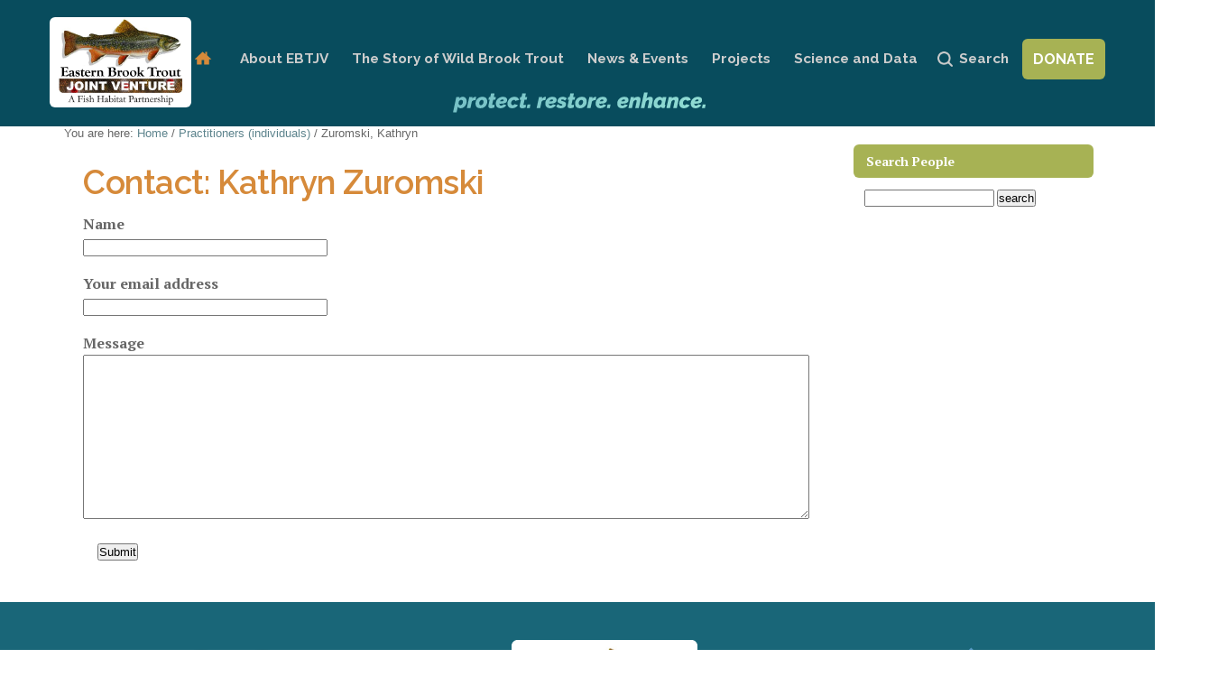

--- FILE ---
content_type: text/html;charset=utf-8
request_url: https://easternbrooktrout.org/Members/kzuromski/person_contact
body_size: 31933
content:

<!DOCTYPE html>

<html xmlns="http://www.w3.org/1999/xhtml" lang="en">

    
    
    
    
    


<head>
    <meta http-equiv="Content-Type" content="text/html; charset=utf-8" />
    
        <base href="https://easternbrooktrout.org/Members/kzuromski" /><!--[if lt IE 7]></base><![endif]-->
    

    
        

  
    <link rel="stylesheet" type="text/css" media="screen" href="https://easternbrooktrout.org/portal_css/Sunburst%20Theme/reset-cachekey-5ee189a5673edfd4b559dace4d0b2ca7.css" />
    <link rel="stylesheet" type="text/css" href="https://easternbrooktrout.org/portal_css/Sunburst%20Theme/base-cachekey-4b9958ea853596a103fa99cbed6e28d6.css" />
    <link rel="stylesheet" type="text/css" media="screen" href="https://easternbrooktrout.org/portal_css/Sunburst%20Theme/resourceplone.app.jquerytools.dateinput-cachekey-985e9b2421e9541c4c71540b3638ce7a.css" />
    <style type="text/css" media="screen">@import url(https://easternbrooktrout.org/portal_css/Sunburst%20Theme/themedefaultstyle-cachekey-3d824d4ce2dfe59b615cef3d184f6bc4.css);</style>
    <style type="text/css" media="screen">@import url(https://easternbrooktrout.org/portal_css/Sunburst%20Theme/resourceplonetruegallery-portlet-cachekey-47b0e3788b91166e48cc9505c06f36a1.css);</style>
    <link rel="stylesheet" type="text/css" media="screen" href="https://easternbrooktrout.org/portal_css/Sunburst%20Theme/resourcecontentleadimage-cachekey-3af8f8530f225c16b76016ac2bf5493a.css" />
    <link rel="stylesheet" type="text/css" media="all" href="https://easternbrooktrout.org/portal_css/Sunburst%20Theme/ploneCustom.css" />

  
  
    <script type="text/javascript" src="https://easternbrooktrout.org/portal_javascripts/Sunburst%20Theme/resourceplone.app.jquery-cachekey-2f5eaf4ec3dfb669bef096ee305f8ec3.js"></script>
    <script type="text/javascript" src="https://easternbrooktrout.org/portal_javascripts/Sunburst%20Theme/resourcedropdown-menu-cachekey-2309fc639ac6a08a0054c4eb223945e0.js"></script>
    <script type="text/javascript" src="https://easternbrooktrout.org/portal_javascripts/Sunburst%20Theme/login_button.js"></script>
    <script type="text/javascript" src="https://easternbrooktrout.org/portal_javascripts/Sunburst%20Theme/resourceplonetruegallery-portlet-cachekey-6612102a0c925889fa64b4cce8cfe3bd.js"></script>
    <script type="text/javascript" src="https://easternbrooktrout.org/portal_javascripts/Sunburst%20Theme/jQmods.js"></script>
    <script type="text/javascript" src="https://easternbrooktrout.org/portal_javascripts/Sunburst%20Theme/kss-bbb-cachekey-279003b867933ef103e17fb818d63941.js"></script>


<title>Zuromski, Kathryn &mdash; EBTJV</title>
        
    <link rel="canonical" href="https://easternbrooktrout.org/Members/kzuromski" />

    <link rel="shortcut icon" type="image/x-icon" href="https://easternbrooktrout.org/favicon.ico" />
    <link rel="apple-touch-icon" href="https://easternbrooktrout.org/touch_icon.png" />


<script type="text/javascript">
        jQuery(function($){
            $.datepicker.setDefaults(
                jQuery.extend($.datepicker.regional[''],
                {dateFormat: 'mm/dd/yy'}));
        });
        </script>




    <link rel="search" href="https://easternbrooktrout.org/@@search" title="Search this site" />



        
        
        
        
        

        <meta name="viewport" content="width=device-width, initial-scale=0.6666, maximum-scale=1.0, minimum-scale=0.6666" />
        <meta name="generator" content="Plone - http://plone.org" />
    

<script src="https://api.mapbox.com/mapbox-gl-js/v2.9.2/mapbox-gl.js"></script>
<link href="https://api.mapbox.com/mapbox-gl-js/v2.9.2/mapbox-gl.css" rel="stylesheet" />

<link rel="preconnect" href="https://fonts.googleapis.com">
<link rel="preconnect" href="https://fonts.gstatic.com" crossorigin>
<link href="https://fonts.googleapis.com/icon?family=Material+Icons" rel="stylesheet">

<link rel="preconnect" href="https://fonts.googleapis.com">
<link rel="preconnect" href="https://fonts.gstatic.com" crossorigin>
<link href="https://fonts.googleapis.com/css2?family=PT+Serif:ital,wght@0,400;0,700;1,400;1,700&amp;family=Raleway:ital,wght@0,400;0,500;0,600;0,700;1,400;1,600;1,700&amp;display=swap" rel="stylesheet">



</head>

<body data-portal-url="https://easternbrooktrout.org" class="template-person_contact portaltype-person site-portal section-Members subsection-kzuromski userrole-anonymous" dir="ltr" data-base-url="https://easternbrooktrout.org/Members/kzuromski">


<div id="visual-portal-wrapper">

 <div id="portal-top" class="row">
   <div class="cell width-full position-0">
            <div id="portal-header">
    <p class="hiddenStructure">
  <a accesskey="2" href="https://easternbrooktrout.org/Members/kzuromski/person_contact#content">Skip to content.</a> |

  <a accesskey="6" href="https://easternbrooktrout.org/Members/kzuromski/person_contact#portal-globalnav">Skip to navigation</a>
</p>



<a id="portal-logo" title="EBTJV" accesskey="1" href="https://easternbrooktrout.org">
    <img src="https://easternbrooktrout.org/logo.png" alt="EBTJV" title="EBTJV" height="100" width="145" />

      
</a>

    <h5 class="hiddenStructure">Sections</h5>

    <ul id="portal-globalnav"><li id="portaltab-index_html" class="selected"><a href="https://easternbrooktrout.org" class="plain" title="">Home</a></li><li id="portaltab-about" class="plain"><a href="https://easternbrooktrout.org/about" class="plain" title="">About EBTJV</a>
                <ul class="submenu">
                    <li>

    

        <a href="https://easternbrooktrout.org/about/ebtjv-management" class="state-published hasDropDown" title="This folder contains documents related to the management of the EBTJV partnership.">
            
            EBTJV Management
        </a>

        <ul class="submenu navTree navTreeLevel1">
            



<li>

    

        <a href="https://easternbrooktrout.org/about/ebtjv-management/copy_of_ebtjv-management-structure/view" class="state-published" title="EBTJV Management Structure ">
            
            EBTJV Management Structure (by laws)
        </a>

        
    
</li>


<li>

    

        <a href="https://easternbrooktrout.org/about/ebtjv-management/ebtjv-business-plan" class="state-published" title="The EBTJV business plan is focused on generating the financial resources and operational infrastructure that facilitates achievement of the partnership’s strategic conservation strategy for coldwater habitat throughout the historic eastern range of brook trout.">
            
            EBTJV Business Plan
        </a>

        
    
</li>


<li>

    

        <a href="https://easternbrooktrout.org/about/ebtjv-management/contact-us" class="state-published" title="">
            
            Contact Us
        </a>

        
    
</li>




        </ul>
    
</li>


<li>

    

        <a href="https://easternbrooktrout.org/about/ebtjvs-conservation-strategies" class="state-published" title="Through science-based planning we have identified strategies and actions to guide conservation decisions at local, regional, and range-wide levels. ">
            
            EBTJV's Conservation Strategies
        </a>

        
    
</li>


<li>

    

        <a href="https://easternbrooktrout.org/about/ebtjv-partners" class="state-published hasDropDown" title="">
            
            EBTJV Partners
        </a>

        <ul class="submenu navTree navTreeLevel1">
            



<li>

    

        <a href="https://easternbrooktrout.org/about/ebtjv-partners/ebtjv-brook-trout-conservation-project-partners/view" class="state-published" title="A listing of partners who have supported Brook Trout conservation projects that received FWS-NFHAP funding since 2006 (and a few who have partnered with the EBTJV outside of NFHP funding).  The EBTJV is  thankful to all the organizations who have contributed to Brook Trout conservation projects over the years; together we are making a difference!">
            
            EBTJV Brook Trout Conservation Project Partners
        </a>

        
    
</li>


<li>

    

        <a href="https://easternbrooktrout.org/about/ebtjv-partners/partner-logos" class="state-published" title="Partners">
            
            EBTJV Partner Logos
        </a>

        
    
</li>


<li>

    

        <a href="https://easternbrooktrout.org/about/Members" class="state-published" title="">
            
            Practitioners (individuals)
        </a>

        
    
</li>


<li>

    

        <a href="https://easternbrooktrout.org/about/ebtjv-partners/organizations" class="state-published" title="EBTJV Organizations, Partners.">
            
            Organizations
        </a>

        
    
</li>




        </ul>
    
</li>


<li>

    

        <a href="https://easternbrooktrout.org/about/ebtjv-strategic-plans-infographic/view" class="state-published" title="history of the EBTJV's Conservation Strategy documents">
            
            EBTJV Strategic Plans infographic
        </a>

        
    
</li>
                </ul>
            </li><li id="portaltab-why-wild-brook-trout" class="plain"><a href="https://easternbrooktrout.org/why-wild-brook-trout" class="plain" title="">The Story of Wild Brook Trout</a>
                <ul class="submenu">
                    <li>

    

        <a href="https://easternbrooktrout.org/why-wild-brook-trout/landowner-resources-1" class="state-published hasDropDown" title="">
            
            Landowner Resources
        </a>

        <ul class="submenu navTree navTreeLevel1">
            



<li>

    

        <a href="https://www.ces.ncsu.edu" class="state-published" title="Technical information for gardeners, homeowners, farmers, and more.">
            
            Cooperative Extension Service (NC)
        </a>

        
    
</li>


<li>

    

        <a href="https://easternbrooktrout.org/why-wild-brook-trout/landowner-resources-1/maryland-conservation-funding-and-technical-assistance" class="state-published" title="A collection of links and information about cost-share programs, grants, technical assistance, and other resources for protecting and improving watersheds and in stream habitat in Maryland.">
            
            Maryland conservation funding and technical assistance
        </a>

        
    
</li>


<li>

    

        <a href="https://easternbrooktrout.org/why-wild-brook-trout/landowner-resources-1/pa-resources" class="state-published" title="A collection of links and information about cost-share programs, grants, technical assistance, and other resources for protecting and improving watersheds and in stream habitat in Pennsylvania.">
            
            Pennsylvania conservation funding and technical assistance
        </a>

        
    
</li>


<li>

    

        <a href="https://easternbrooktrout.org/why-wild-brook-trout/landowner-resources-1/flooding-and-maintenance-of-pennsylvanias-streams-1" class="state-published" title="DEP strives to assist Pennsylvania communities experiencing the damage and disruption that flooding can cause. This webpage contains resources to help municipal officials, property owners, and others affected by flooding of local streams to better understand the regulatory requirements that apply to working in streams. Video: When stream maintenance work is performed in a well-planned, environmentally responsible manner, the likelihood of future problems is reduced.">
            
            PADEP Video: Guidelines for Maintaining Streams in Your Community
        </a>

        
    
</li>


<li>

    

        <a href="https://easternbrooktrout.org/why-wild-brook-trout/landowner-resources-1/cattle-dont-grow-in-streams" class="state-published" title="Short video by Clemson University, interview with two South Carolina farmers about the advantages of streambank fencing and alternate water systems">
            
            Cattle don't grow in streams
        </a>

        
    
</li>


<li>

    

        <a href="https://scacd.org/conservation-districts/" class="state-published" title="Listing of SC Conservation Districts">
            
            South Carolina Conservation Districts
        </a>

        
    
</li>


<li>

    

        <a href="https://easternbrooktrout.org/why-wild-brook-trout/landowner-resources-1/CT-resources" class="state-published" title="A collection of links and information about cost-share programs, grants, technical assistance, and other resources for protecting and improving watersheds and in stream habitat in Connecticut.">
            
            Connecticut conservation funding and technical assistance
        </a>

        
    
</li>


<li>

    

        <a href="https://www.clemson.edu/extension/water/files/stream-bank-repair-for-sc-print.pdf" class="state-published" title="An important part of a healthy stream is a stable stream bank. In this manual, you will learn techniques to help stabilize your stream bank to protect property, habitat, and water quality. From Clemson University Extension.">
            
            South Carolina Stream Bank Repair Manual
        </a>

        
    
</li>


<li>

    

        <a href="https://gaswcc.georgia.gov/soil-water-conservation-districts/region-i#West" class="state-published" title="listing of contacts for GA Region 1 Soil and Water Conservation Districts">
            
            Georgia Region 1 Soil and Water Conservation Districts
        </a>

        
    
</li>


<li>

    

        <a href="https://easternbrooktrout.org/why-wild-brook-trout/landowner-resources-1/georgia-conservation-funding-and-technical-assistance" class="state-published" title=" A collection of links and information about cost-share programs, grants, technical assistance, and other resources for protecting and improving watersheds and in stream habitat in Georgia. ">
            
            Georgia conservation funding and technical assistance 
        </a>

        
    
</li>


<li>

    

        <a href="https://easternbrooktrout.org/why-wild-brook-trout/landowner-resources-1/sc-resources" class="state-published" title="A collection of links and information about cost-share programs, grants, technical assistance, and other resources for protecting and improving watersheds and in stream habitat in South Carolina. ">
            
            South Carolina conservation funding and technical assistance 
        </a>

        
    
</li>


<li>

    

        <a href="https://www.ncwildlife.org/CURE/Conservation-Reserve-Program" class="state-published" title="Provides annual rental payments and cost-share assistance to establish resource conserving vegetation on eligible farmland pastures.">
            
            USDA Natural Resources Conservation Service (NRCS) Conservation Reserve Program (CRP) in North Carolina
        </a>

        
    
</li>


<li>

    

        <a href="https://easternbrooktrout.org/why-wild-brook-trout/landowner-resources-1/RI-resources" class="state-published" title="A collection of links and information about cost-share programs, grants, technical assistance, and other resources for protecting and improving watersheds and in stream habitat in Rhode Island.">
            
            Rhode Island conservation funding and technical assistance
        </a>

        
    
</li>


<li>

    

        <a href="https://www.fsa.usda.gov/programs-and-services/conservation-programs/conservation-reserve-program/" class="state-published" title="USDA Natural Resource Conservation Service (NRCS) Farm Service Agency (FSA)

Conservation Reserve Program (CRP) and Conservation Reserve Enhancement Program (CREP) provide annual rental payments and cost-share assistance to establish resource conserving vegetation on eligible farmland and pastures.">
            
            USDA Natural Resources Conservation Service (NRCS) Conservation Reserve Program (CRP)
        </a>

        
    
</li>


<li>

    

        <a href="https://www.nrcs.usda.gov/wps/portal/nrcs/main/national/programs/financial/eqip/" class="state-published" title="USDA Natural Resource Conservation Service (NRCS) Farm Service Agency (FSA)Environmental Quality Incentives Program (EQIP) pays for agricultural practices on a cost-share basis for items like fencing, water facilities, etc. that have a positive impact on environmental conditions.">
            
            NRCS EQIP Program
        </a>

        
    
</li>


<li>

    

        <a href="https://easternbrooktrout.org/why-wild-brook-trout/landowner-resources-1/MA-resources" class="state-published" title="A collection of links and information about cost-share programs, grants, technical assistance, and other resources for protecting and improving watersheds and in stream habitat in Massachussetts.">
            
            Massachusetts conservation funding and technical assistance
        </a>

        
    
</li>


<li>

    

        <a href="http://appalachianstewards.org/index.php/grants/" class="state-published" title="The ASF grant program was created to help address two specific issues surrounding energy development in Appalachia: greenhouse gases, and stream and fishery restoration. For stream restoration, Examples include restorations that address acid rain and acid mine drainage, as well as repair of habitat damaged by mining activities.While all Appalachian-based projects will be considered for funding, projects and programs benefiting Virginia and West Virginia will be given preference.">
            
            Appalachian Stewardship Foundation Grants
        </a>

        
    
</li>


<li>

    

        <a href="https://easternbrooktrout.org/why-wild-brook-trout/landowner-resources-1/WV-resources" class="state-published" title="A collection of links and information about cost-share programs, grants, technical assistance, and other resources for protecting and improving watersheds and in stream habitat in West Virginia.">
            
            West Virginia conservation funding and technical assistance
        </a>

        
    
</li>


<li>

    

        <a href="https://easternbrooktrout.org/why-wild-brook-trout/landowner-resources-1/VA-resources" class="state-published" title="A collection of links and information about cost-share programs, grants, technical assistance, and other resources for protecting and improving watersheds and in stream habitat in West Virginia.">
            
            Virginia conservation funding and technical assistance
        </a>

        
    
</li>


<li>

    

        <a href="https://npcweb.org/water-resources/streampartnership/" class="state-published" title="Working together the Northcentral Stream Partnership is decreasing erosion and sedimentation, improving water quality, and increasing aquatic habitat on agriculturally impaired streams in northcentral Pennsylvania.">
            
            Northcentral Pennsylvania Stream Partnership
        </a>

        
    
</li>


<li>

    

        <a href="https://easternbrooktrout.org/why-wild-brook-trout/landowner-resources-1/vt-landowner-resources" class="state-published" title="Technical assistance and grant/financial assistance for stream and watershed work in Vermont.">
            
            Vermont Landowner Resources
        </a>

        
    
</li>


<li>

    

        <a href="https://easternbrooktrout.org/why-wild-brook-trout/landowner-resources-1/BrochureRevised.pdf/view" class="state-published" title="">
            
            clean waters brochure
        </a>

        
    
</li>


<li>

    

        <a href="https://easternbrooktrout.org/why-wild-brook-trout/landowner-resources-1/brook-trout-clean-water-brochure/view" class="state-published" title="Brochure produced in partnership with WV Rivers Coalition.">
            
            Brook trout clean water brochure
        </a>

        
    
</li>


<li>

    

        <a href="https://easternbrooktrout.org/why-wild-brook-trout/landowner-resources-1/NH-resources" class="state-published" title="A collection of links and information about cost-share programs, grants, technical assistance, and other resources for protecting and improving watersheds and in stream habitat in NH.">
            
            New Hampshire conservation funding and technical assistance
        </a>

        
    
</li>


<li>

    

        <a href="https://seagrant.sunysb.edu/articles/t/nysg-s-new-york-s-great-lakes-basin-small-grants-program-2022-request-for-proposals-grants-policies-funding-opportunities-current-rfps" class="state-published"
           title="New York Sea Grant (NYSG) in partnership with the New York State Department of Environmental Conservation (NYSDEC) is requesting proposals for projects that serve to benefit the environment and economy of New York’s Great Lakes basin by demonstrating the application of ecosystem-based management (EBM) to local watershed challenges. The small grants program is made possible by the New York State Environmental Protection Fund and Article 14 of Environmental Conservation Law. 

NYSG is soliciting proposals (up to $50,000) for projects that implement both the goals of the GLAA, as well as actions specifically identified in locally supported plans pertaining to water quality, natural resources, or sustainable land uses (i.e., Coastal Lakeshore Economy and Resiliency Regional Plans, Local Waterfront Revitalization Plan's, Harbor Management Plans, Comprehensive Plans, watershed management plans, etc.).">
            
            Great Lakes Small Funding
        </a>

        
    
</li>


<li>

    

        <a href="https://easternbrooktrout.org/why-wild-brook-trout/landowner-resources-1/NY-funding" class="state-published" title="A collection of links and information about cost-share programs, grants, technical assistance, and other resources for protecting and improving watersheds and in stream habitat in New York State.">
            
            New York conservation funding and technical assistance
        </a>

        
    
</li>


<li>

    

        <a href="https://ecosystems.psu.edu/research/centers/private-forests/outreach/forested-riparian-buffers" class="state-published" title="Forested riparian buffers are an important tool in helping to protect and ensure stream quality by providing critical barriers between polluting landscapes and receiving waterways. Use the resources linked here to learn how you can make a difference in stream health and vitality by implementing riparian buffers on your land. ">
            
            Riparian Buffers for Private Lands - PA links to funding
        </a>

        
    
</li>


<li>

    

        <a href="https://potomac.org/lands" class="state-published" title="Through our Land Protection program, Potomac Conservancy works one-on-one with private landowners to conserve forested, agricultural, streamside, and open space lands in the northern Shenandoah Valley of Virginia and the South Branch River Valley of West Virginia. We also provide resources for land management and cost-share programs to ensure working lands are both productive and river-friendly.">
            
            Saving Healthy Lands - Potomac Conservancy
        </a>

        
    
</li>


<li>

    

        <a href="https://easternbrooktrout.org/why-wild-brook-trout/landowner-resources-1/Request_brochure" class="state-published" title="It's a win-win.">
            
            Brook trout healthy waters brochure
        </a>

        
    
</li>


<li>

    

        <a href="https://easternbrooktrout.org/why-wild-brook-trout/landowner-resources-1/bay-restoration-fund-program" class="state-published" title="Canaan Valley Institute is working in partnership with state agencies in Maryland and West Virginia to protect water quality by assisting homeowners with funding for septic system pumping and/or replacement. Find out if you qualify.">
            
            Bay Restoration Fund Program
        </a>

        
    
</li>


<li>

    

        <a href="https://easternbrooktrout.org/why-wild-brook-trout/landowner-resources-1/bay-restoration-fund-program-faq-and-application" class="state-published" title="Find out more and fill out a pre-application for the Bay Restoration Fund Program.">
            
            Bay Restoration Fund Program FAQ and Application
        </a>

        
    
</li>


<li>

    

        <a href="https://easternbrooktrout.org/why-wild-brook-trout/landowner-resources-1/wasterwaterphotoDSCN03001024x981.jpg/view" class="state-published" title="">
            
            Wastewater photo
        </a>

        
    
</li>


<li>

    

        <a href="https://easternbrooktrout.org/why-wild-brook-trout/landowner-resources-1/bay-restoration-fund-pre-application" class="state-published" title="Maryland homeowners may fill out a pre-application for funding for septic system pumping and or/replacement. ">
            
            Bay Restoration Fund Pre-Application
        </a>

        
    
</li>


<li>

    

        <a href="https://easternbrooktrout.org/why-wild-brook-trout/landowner-resources-1/NC_resources" class="state-published" title="A collection of links and information about cost-share programs, grants, technical assistance, and other resources for protecting and improving watersheds and in stream habitat in North Carolina.">
            
            North Carolina conservation funding and technical assistance
        </a>

        
    
</li>


<li>

    

        <a href="https://www.fsa.usda.gov/programs-and-services/conservation-programs/conservation-reserve-program/" class="state-published" title="USDA Natural Resource Conservation Service (NRCS) Farm Service Agency (FSA) Conservation Reserve Enhancement Program (CREP) provides annual rental payments and cost-share assistance to establish resource conserving vegetation on eligible farmland and pastures.">
            
            NRCS Conservation Reserve Enhancement Program (CREP)
        </a>

        
    
</li>


<li>

    

        <a href="https://www.nrcs.usda.gov/programs-initiatives/eqip-environmental-quality-incentives/north-carolina/environment-quality" class="state-published" title="Pays for agricultural practices on a cost-share basis for items like fencing, water facilities, etc.">
            
            NRCS - Environmental Quality Incentives Program (EQIP) in North Carolina
        </a>

        
    
</li>


<li>

    

        <a href="https://www.ncwildlife.org/CURE/Wildlife-Habitat-Incentive-Program" class="state-published" title="Agricultural and forest landowners can receive annual rental payments and cost-share to increase wildlife habitat.">
            
            NRCS Wildlife Habitat and Incentive Program (WHIP) in North Carolina
        </a>

        
    
</li>


<li>

    

        <a href="https://www.fws.gov/program/partners-fish-and-wildlife" class="state-published" title="Provides technical and financial assistance to landowners to restore wildlife habitat (including riparian, stream, and wetlands restoration)">
            
            Partners for Fish and Wildlife Program
        </a>

        
    
</li>


<li>

    

        <a href="https://www.ncagr.gov/divisions/soil-water-conservation/programs-initiatives/ACSP" class="state-published" title="Pays for agricultural practices on a cost-share basis for items like fencing, water facilities, etc. Program of the North Carolina Department of Agriculture and Consumer Services.">
            
            Agricultural Cost Share Program
        </a>

        
    
</li>


<li>

    

        <a href="https://www.fws.gov/program/national-fish-passage" class="state-published" title="Provides cost-share and design expertise to landowners to remove unwanted dams and replace culverts.">
            
            Fish Passage Program
        </a>

        
    
</li>


<li>

    

        <a href="https://www.tu.org/get-involved/volunteer-tacklebox/fundraising-resources/grants-corporate-fundraising/embrace-a-stream/" class="state-published" title="Local Trout Unlimited chapters apply for grants for habitat restoration projects in partnership with private landowners.">
            
            Trout Unlimited's Embrace A Stream
        </a>

        
    
</li>


<li>

    

        <a href="https://www.tu.org/conservation/conservation-areas/land-management-and-development/land-trust-partnerships/land-conservancy-fund/" class="state-published" title="Local Trout Unlimited chapters apply for grants to conserve land in partnership with private landowners and land trusts.">
            
            Trout Unlimited's Land Conservancy Fund
        </a>

        
    
</li>


<li>

    

        <a href="http://https://shadeyourstream.org/" class="state-published" title="A guide for landowners to restore healthy streamside vegetation on their land.">
            
            Shade Your Stream (NC)
        </a>

        
    
</li>


<li>

    

        <a href="https://riverlink.org/reduce-rain-runoff/" class="state-published" title="Informational resources to help protect rivers and creeks from rain runoff in Western North Carolina.">
            
            Reduce Rain Runoff (NC)
        </a>

        
    
</li>


<li>

    

        <a href="https://www.bae.ncsu.edu/workshops-conferences/wp-content/uploads/sites/3/2017/07/Small-scale-Solutions-to-Eroding-Streambanks.pdf" class="state-published" title="Information to help landowners that are losing land during or after rain events.">
            
            Small-scale Solutions to Eroding Streambanks (NC)
        </a>

        
    
</li>


<li>

    

        <a href="https://www.bae.ncsu.edu/wp-content/uploads/2017/07/mountain_riparian_species.pdf" class="state-published" title="A species list for riparian vegetation plantings in the North Carolina mountains.">
            
            Riparian Vegetation (NC)
        </a>

        
    
</li>


<li>

    

        <a href="https://www.ncforestservice.gov/publications/WQ0114.pdf" class="state-published" title="Riparian and wetland tree planting recommendations.">
            
            NC Forest Service's Tree Planting Pocket Guide
        </a>

        
    
</li>


<li>

    

        <a href="https://www.fs.usda.gov/nac/assets/documents/workingtrees/infosheets/WTInfoSheet-MultiFunctionalBuffer.pdf" class="state-published" title="Offers information about the diversity of benefits landowners can enjoy via multifunctional riparian buffers (including edible and marketable crops).">
            
            USDA National Agforestry Center's Multifunctional Riparian Forest Buffer Guide
        </a>

        
    
</li>




        </ul>
    
</li>


<li>

    

        <a href="https://easternbrooktrout.org/why-wild-brook-trout/find-your-niche" class="state-published" title="The wild Brook Trout is an iconic symbol of pristine waters as it’s only found in the healthiest streams, rivers, lakes and ponds.  Unfortunately, poor land and water use practices are severely affecting water quality and quantity and as a result, wild Brook Trout populations are declining throughout its native range in the eastern portion of the U.S.

However, the good news is the plight of wild Brook Trout is reversible.  By working collaboratively we can ensure there is enough clean water to conserve wild Brook Trout, sustain outdoor recreation, generate economic vitality, and provide inherent values for generations to come.

">
            
            Find Your Niche
        </a>

        
    
</li>


<li>

    

        <a href="https://easternbrooktrout.org/why-wild-brook-trout/brook-trout-basics" class="state-published" title="Life History and Habitat Needs of brook trout">
            
            Brook trout basics
        </a>

        
    
</li>


<li>

    

        <a href="https://easternbrooktrout.org/why-wild-brook-trout/regional-brook-trout-threats-1" class="state-published" title=" Brook Trout populations have severely declined across their native range due to a multitude of threats. Brook Trout are indicators of cold clean water and their decline is the result of degraded habitat and invasive species. ">
            
            Regional Brook Trout Threats
        </a>

        
    
</li>


<li>

    

        <a href="https://easternbrooktrout.org/why-wild-brook-trout/video-gallery" class="state-published hasDropDown" title="">
            
            Brook Trout Video and Webinar Gallery
        </a>

        <ul class="submenu navTree navTreeLevel1">
            



<li>

    

        <a href="https://easternbrooktrout.org/why-wild-brook-trout/video-gallery/bringing-back-the-brooks" class="state-published" title="A poetic look at a forgotten native of Appalachia, the  Southern Appalachian Brook Trout, which is being brought back from the  brink… by hand, bucket, and hoof. Featuring biologists from the US Forest Service, Tennessee Wildlife Resources Agency, and volunteers from Trout Unlimited and Boy Scout Troop 116.

9 min. Closed Captioned in English &amp; Spanish. Produced by Freshwaters Illustrated in Partnership with the US Forest Service, and with cooperation from Tennessee Wildlife Resources Agency.">
            
            Bringing Back the Brooks - a Revival of the South's Trout
        </a>

        
    
</li>


<li>

    

        <a href="https://easternbrooktrout.org/why-wild-brook-trout/video-gallery/native-brook-trout-restoration-haywood-county-north-carolina" class="state-published" title="This video shows NC WRC biologists spending the day restoring native Brook Trout to headwaters in Haywood County, NC.">
            
            Native Brook Trout Restoration, Haywood County North Carolina
        </a>

        
    
</li>


<li>

    

        <a href="https://bit.ly/3bVzvFz" class="state-published" title="Pisgah Trout Unlimited and The Pisgah Conservancy partnered to complete a project on Cantrell Creek, a tributary of the South Mills River. This video produced by Real Digital Productions shows how this project came to be conceived, funded, and implemented.">
            
            Cantrell Creek Habitat Improvement
        </a>

        
    
</li>


<li>

    

        <a href="https://easternbrooktrout.org/why-wild-brook-trout/video-gallery/west-virginia-book-trout" class="state-published" title="Brook Trout Swim in incredibly clear water in West Virginia.">
            
            West Virginia Brook Trout
        </a>

        
    
</li>


<li>

    

        <a href="http://wvutoday.wvu.edu/n/2013/09/17/a-bold-plan-the-story-of-wvu-and-the-salvation-of-a-historic-home-for-brook-trout" class="state-published"
           title="Close your eyes.  You’re in an ancient spruce forest surrounding a stream. You hear the soft trickle of water moving slowly over pebbles and stones. In the stream called Shavers Fork swims mottled, glimmering brook trout.
They are the symbol that water is “the cleanest of clean,” says West Virginia University wildlife and fisheries resources professor Todd Petty.
A team at WVU has been working for years with the West Virginia Division of Natural Resources to examine all of the factors that led to warmer temperatures, a wider and shallower stream and other changes that over time threatened the brook trout productivity of this important natural and economic resource.
In this new mini-documentary, you can experience the Shavers Fork story from industrial development to current scientific advances, such as drone technology, that are being used to preserve the brook trout habitat.
-WVU-
CONTACT: University Relations/News
304-293-6997
">
            
            Brook Trout Conservation in WV
        </a>

        
    
</li>


<li>

    

        <a href="https://usfs.adobeconnect.com/p3gtv5xnsvy/" class="state-published" title="A presentation of coldwater fisheries and climate adaptation case studies in the Eastern and Western United States.">
            
            Fisheries - Responding to Drought and Water Challenges
        </a>

        
    
</li>


<li>

    

        <a href="https://gcc02.safelinks.protection.outlook.com/?url=https%3A%2F%2Fwww.fs.usda.gov%2Frmrs%2Fevents%2Fupcoming-no-fish-left-behind-best-practices-using-environmental-dna-sampling-inform-fish&amp;data=02%7C01%7C%7Cf5ee1c3a33ae4fc0b26e08d7f202b6ab%7Ced5b36e701ee4ebc867ee03cfa0d4697%7C0%7C0%7C637243965773656694&amp;sdata=i420PdMGQ%2BNNtbDjVVwSLsEoiEJnAq6mjkKY5GSWX%2Bs%3D&amp;reserved=0" class="state-published" title="30 minute webinar">
            
            The use of environmental (eDNA) to inform fish eradication efforts to restore native aquatic species.
        </a>

        
    
</li>


<li>

    

        <a href="https://easternbrooktrout.org/why-wild-brook-trout/video-gallery/wild-brook-trout-restoration-in-passage-creek-virginia" class="state-published" title="Virginia DGIF biologists team up with Trout Unlimited and the US Forest Service to reintroduce Brook Trout to the headwaters of Passage Creek.">
            
            Wild Brook Trout Restoration in Passage Creek, Virginia
        </a>

        
    
</li>


<li>

    

        <a href="https://easternbrooktrout.org/why-wild-brook-trout/video-gallery/tu-ebt-importance" class="state-published" title="A fifteen minute video, produced by Trout Unlimited, on why brook trout are an important variable within aquatic habitats and why they are referred to as &quot;the canary in the coal mine&quot;. This video is a great demonstration of why brook trout are important to you and me. ">
            
            TU EBT importance
        </a>

        
    
</li>


<li>

    

        <a href="https://easternbrooktrout.org/why-wild-brook-trout/video-gallery/scicomm-webinar-development-of-a-genetic-baseline-for-brook-trout-in-north-carolina" class="state-published" title="Webinar by NCWRC Biologist Jake Rash.  Jake explains in easy to understand terms how the NCWRC has been looking at genetic diversity and variation of brook trout to guide management in North Carolina.">
            
            Scicomm webinar: development of a genetic baseline for brook trout in North Carolina
        </a>

        
    
</li>


<li>

    

        <a href="https://easternbrooktrout.org/why-wild-brook-trout/video-gallery/restoring-wild-brook-trout-to-passage-creek-va" class="state-published" title="Video: DGIF biologists team up with Trout Unlimited and the US Forest Service to reintroduce Brook Trout to the headwaters of Passage Creek.">
            
            Restoring Wild Brook Trout to Passage Creek, VA 
        </a>

        
    
</li>


<li>

    

        <a href="https://easternbrooktrout.org/why-wild-brook-trout/video-gallery/from-the-field-linking-land-and-water-in-brook-trout-conservation-from-chesapeake-bay-program-1" class="state-published" title="Check out this great video that the Chesapeake Bay Program produced showcasing a brook trout restoration project in West Virginia.  ">
            
            From the Field: Linking Land and Water in Brook Trout Conservation from Chesapeake Bay Program 
        </a>

        
    
</li>


<li>

    

        <a href="https://easternbrooktrout.org/why-wild-brook-trout/video-gallery/smith-creek-restoration-project" class="state-published" title="A twelve minute video on the Smith Creek restoration happening in the Shenandoah Valley of Virginia.">
            
            Smith Creek Restoration Project
        </a>

        
    
</li>


<li>

    

        <a href="https://easternbrooktrout.org/why-wild-brook-trout/video-gallery/from-the-field-tagged-brook-trout-reveal-the-pristine-health-of-maryland2019s-savage-river" class="state-published" title="April 2012: Follow biologists as they track native brook trout in western Maryland's Savage River, and learn why these fish are used to monitor the health of the freshwater streams that flow to the Chesapeake Bay.">
            
            From the Field: Tagged brook trout reveal the pristine health of Maryland’s Savage River
        </a>

        
    
</li>




        </ul>
    
</li>


<li>

    

        <a href="https://easternbrooktrout.org/why-wild-brook-trout/are-brook-trout-near-me" class="state-published" title="See our new public viewer.">
            
            Are brook trout near me?
        </a>

        
    
</li>


<li>

    

        <a href="https://easternbrooktrout.org/why-wild-brook-trout/BKTpatchmap.jpeg/view" class="state-published" title="This map shows patches, or groupings of small watersheds, where wild brook trout exist either without the competition of brown and rainbow trout, or alongside these non-native species.
">
            
            Eastern US map of wild brook trout patches
        </a>

        
    
</li>


<li>

    

        <a href="https://easternbrooktrout.org/why-wild-brook-trout/Agency-resource-plans-and-maps" class="state-published" title="">
            
            Agency management plans and maps (states, tribes, federal)
        </a>

        
    
</li>
                </ul>
            </li><li id="portaltab-news-events" class="plain"><a href="https://easternbrooktrout.org/news-events" class="plain" title="">News &amp; Events</a>
                <ul class="submenu">
                    <li>

    

        <a href="/news-events/newsletters/" class="state-published" title="">
            
            EBTJV Newsletters
        </a>

        
    
</li>


<li>

    

        <a href="https://easternbrooktrout.org/news-events/events" class="state-published hasDropDown" title="">
            
            Events
        </a>

        <ul class="submenu navTree navTreeLevel1">
            



<li>

    

        <a href="https://easternbrooktrout.org/news-events/events/lunch-nlearn-importance-of-isolation-drift-and-genetics-in-conservation-of-native-brook-trout" class="state-published" title="Feb 6, 2023, noon, available by registration ">
            
            Lunch n'Learn: Importance of isolation, drift, and genetics for conservation of native Brook Trout
        </a>

        
    
</li>


<li>

    

        <a href="https://easternbrooktrout.org/news-events/events/copy_of_lunch-nlearn-importance-of-isolation-drift-and-genetics-in-conservation-of-native-brook-trout" class="state-published" title="March 31, 2023, noon, available by registration ">
            
            Lunch n'Learn: Small giants: the critical role small tributaries play in trout ecology
        </a>

        
    
</li>




        </ul>
    
</li>


<li>

    

        <a href="https://easternbrooktrout.org/news-events/videos" class="state-published hasDropDown" title="Videos about brook trout conservation, from our partners">
            
            Videos
        </a>

        <ul class="submenu navTree navTreeLevel1">
            



<li>

    

        <a href="https://easternbrooktrout.org/news-events/videos/the-importance-of-isolation-drift-and-genetics-for-conservation-of-native-brook-trout" class="state-published" title="This presentation by Dave Kazyak and Shannon White, part of our Swimming with Science series, reviews our current understanding of isolation in wild Brook Trout, with a particular emphasis on how isolation relates to the prospects of wild Brook Trout. 
">
            
            The importance of isolation, drift, and genetics for conservation of native brook trout
        </a>

        
    
</li>




        </ul>
    
</li>


<li>

    

        <a href="https://easternbrooktrout.org/news-events/job-board" class="state-published" title="">
            
            Job board
        </a>

        
    
</li>
                </ul>
            </li><li id="portaltab-projects" class="plain"><a href="https://easternbrooktrout.org/projects" class="plain" title="From FY 2006 through FY 2024, the US Fish and Wildlife Service allocated $4.3 million to the EBTJV in support of 107 on the ground brook trout conservation projects, while project partners contributed $23 million, which equates to a 5:1 ratio of partner to Service funds. Over the same period, the FWS allocated an additional $1.2M to 18 EBTJV operational, outreach, and assessment grants.

Hundreds of organizations have been involved in these projects, including NGOs, state agencies, federal agencies, watershed groups, indigenous tribes, businesses, educational institutions, and local governments.  

These projects have removed 120 barriers, reconnected 453 miles of stream, and enhanced or restored 359 acres of riparian habitat. ">Projects</a>
                <ul class="submenu">
                    <li>

    

        <a href="https://easternbrooktrout.org/projects/funding" class="state-published hasDropDown" title="The EBTJV RFP cycle has changed. FY27 will open in the summer of 2026. Each year, the Eastern Brook Trout Joint Venture requests project proposals that are focused on conserving and restoring habitat that will support healthy and productive populations of wild Brook Trout.  ">
            
            EBTJV Funding Opportunities
        </a>

        <ul class="submenu navTree navTreeLevel1">
            



<li>

    

        <a href="https://easternbrooktrout.org/projects/funding/FY26_RFP" class="state-published" title="The FY26 funding cycle has closed. The EBTJV expects to find out which projects are funded in April-June 2026.">
            
            2026 Project Application Information
        </a>

        
    
</li>


<li>

    

        <a href="https://easternbrooktrout.org/projects/funding/ebtjv-project-completion-report/view" class="state-published" title="This is the project completion template that needs to be completed and submitted by the principle investigator(s) for every Brook Trout conservation project that receives EBTJV/FWS-NFHAP funding suppot.">
            
            EBTJV Project Completion Report Template
        </a>

        
    
</li>


<li>

    

        <a href="https://easternbrooktrout.org/projects/funding/funding-opportunities" class="state-published" title="">
            
            Funding Opportunities
        </a>

        
    
</li>


<li>

    

        <a href="https://easternbrooktrout.org/projects/funding/ebtjv-coldwater-stewardship-small-grants-program" class="state-published" title="Small grant for projects that promote, educate about, or provide training on topics directly related to one or more of our 6 EBTJV conservation actions.">
            
            EBTJV Coldwater Stewardship Small Grants Program
        </a>

        
    
</li>




        </ul>
    
</li>


<li>

    

        <a href="https://easternbrooktrout.org/projects/2025-projects" class="state-published hasDropDown" title="Five Brook Trout conservation projects that EBTJV endorsed for FY25 were awarded a total of $245,000 in NFHP funding. These projects will bring $1.3M in other contributions. 
These five projects will remove eight barriers to fish passage—including one dam and seven culverts—reconnect over 21 miles of priority brook trout streams, and restore nine acres of riparian habitat. Two projects will reintroduce brook trout populations in areas where they were previously lost. One project was supported in partnership with our neighboring FHP, the Atlantic Coastal Fish Habitat Partnership (ACFHP), demonstrating the connection between headwaters and coastal ecosystems. Congratulations to the South Carolina DNR, Trout Unlimited, Squat-A-Tissit Chapter of TU, and Somerset Conservation District.  
">
            
            2025 Projects
        </a>

        <ul class="submenu navTree navTreeLevel1">
            



<li>

    

        <a href="https://easternbrooktrout.org/projects/2025-projects/batavia-kill-reconnection-project-for-brook-trout-delaware-county-new-york" class="state-published" title="The Batavia Kill project will include the replacement of three culverts that will reconnect over 4 miles of high-quality headwater habitat for Brook Trout. Location chosen as the highest priority site for potential culvert replacement project as part of TU’s East Branch Delaware River Trout Habitat Improvement Project.">
            
            Batavia Kill Reconnection Project for Brook Trout, Delaware County, New York
        </a>

        
    
</li>


<li>

    

        <a href="https://easternbrooktrout.org/projects/2025-projects/north-fork-bens-creek-aquatic-passage-and-large-wood-project" class="state-published" title="Includes  installation of strategically placed large woody material and upgrading two failing stream crossings in the upper basin on an allopatric brook trout stream.">
            
            North Fork Bens Creek Aquatic Passage and Large Wood Project
        </a>

        
    
</li>


<li>

    

        <a href="https://easternbrooktrout.org/projects/2025-projects/restoration-and-habitat-enhancement-for-southern-appalachian-brook-trout-in-wright-abner-dogwood-and-emory-creeks-jocassee-gorges-south-carolina" class="state-published" title="South Carolina DNR proposes to restore native Eastern Brook Trout populations in four streams in three patches totaling 14.6 km (9.1 miles) of habitat. ">
            
            Restoration and habitat enhancement for Southern Appalachian Brook Trout in Wright, Abner, Dogwood, and Emory Creeks, Jocassee Gorges, South Carolina
        </a>

        
    
</li>


<li>

    

        <a href="https://easternbrooktrout.org/projects/2025-projects/waits-river-culvert-replacements-in-groton-state-forest-orange-vt" class="state-published" title="This project proposes to replace two proximate culverts on an unnamed tributary to the Waits River. This will open 2 miles of headwater stream (reconnecting 5.7 mi total).">
            
            Waits River Culvert Replacements in Groton State Forest, Orange, VT
        </a>

        
    
</li>




        </ul>
    
</li>


<li>

    

        <a href="https://easternbrooktrout.org/projects/2024-projects" class="state-published hasDropDown" title="Five projects that the EBTJV endorsed for FY24 will receive a total of $240,604 in NFHP-FWS funds. These projects exemplify the kinds of science-based conservation and restoration activities that will enhance or restore populations of wild Brook Trout. These projects pull in multiple partners - and over $800,000 in leveraged funds - to ultimately improve fishable populations of Brook Trout by improving cold water habitats, removing barriers to connectivity, and controlling non-native species. They will improve safety for communities, enhance climate resiliency, and add habitat complexity to benefit multiple species. 

Congratulations to the Great Smoky Mountains National Park, Project SHARE, The Organization for the Assabet Sudbury and Concord Rivers, and Trout Unlimited
">
            
            2024 Projects
        </a>

        <ul class="submenu navTree navTreeLevel1">
            



<li>

    

        <a href="https://easternbrooktrout.org/projects/2024-projects/SHARE_FY24" class="state-published" title="This project will add wood complexity to a 0.42-mile reach of the mainstem Narraguagus River.">
            
            Helicopter-assisted Large Wood Additions, Narraguagus River, TWP 34, ME
        </a>

        
    
</li>


<li>

    

        <a href="https://easternbrooktrout.org/projects/2024-projects/restoring-moore-springs-branch-great-smoky-mountains-national-park-nc" class="state-published" title="This project will remove non-native Rainbow Trout and restore native Brook Trout to a 2.4 mile reach of stream in western NC within Great Smoky Mountains National Park. ">
            
            Restoring a Brook Trout Metapopulation in Moore Springs Branch, Great Smoky Mountains National Park, NC
        </a>

        
    
</li>


<li>

    

        <a href="https://easternbrooktrout.org/projects/2024-projects/poplar-lick-run-big-run-fish-passage-barrier-removal-projects-poplar-lick-run-big-run-fairview-md" class="state-published" title="Project to replace two passage barriers to improve habitat conditions for eastern brook trout in The Savage River watershed, Maryland.">
            
            Poplar Lick Run &amp; Big Run Fish Passage Barrier Removal Projects Poplar Lick Run &amp; Big Run, Fairview, MD
        </a>

        
    
</li>


<li>

    

        <a href="https://easternbrooktrout.org/projects/2024-projects/wheeler-pond-dam-removal-and-north-brook-restoration-berlin-massachusetts" class="state-published" title="This project will support the key pre-construction tasks of obtaining all necessary permits and preparing the 100% engineering design plans necessary to remove the Wheeler Pond dam. ">
            
            Wheeler Pond Dam Removal and North Brook Restoration, Berlin, Massachusetts
        </a>

        
    
</li>


<li>

    

        <a href="https://easternbrooktrout.org/projects/2024-projects/small-dam-removal-east-branch-north-river-whitingham-vt" class="state-published" title="The purpose of this project is to restore fish passage, improve stream function, and increase riparian shading in the headwaters of the East Branch North River. Deliverables will include removing 1 dam and associated infrastructure, replanting up to 1 acre of riparian habitat, upsize 1 private driveway culvert.">
            
            Small Dam Removal, East Branch North River, Whitingham, VT 
        </a>

        
    
</li>




        </ul>
    
</li>


<li>

    

        <a href="https://easternbrooktrout.org/projects/2023-projects" class="state-published hasDropDown" title="In FY23, NFHAP and FWS supported four conservation projects for brook trout.  These include a dam removal opening 25 miles, a project to advance steps to treat AMD in a Pennsylvania watershed, a culvert replacement to open 14 miles of stream, and a project to complete post-construction maintenance and riparian plantings on a stream in New York. These were supported with $150,037 in FWS funds and $2,546,902 in partner funds.">
            
            2023 Projects
        </a>

        <ul class="submenu navTree navTreeLevel1">
            



<li>

    

        <a href="https://easternbrooktrout.org/projects/2023-projects/quinapoxet-dam-removal-worchester-ma" class="state-published" title="Removal of the Quinapoxet Dam is now complete!  Removal provides upstream fish access to high-quality coldwater habitat, restore river processes for downstream benefits (e.g., sediment and organic matter transport), and ensure genetic health for Brook Trout and Landlocked Salmon. The project also added an ADA compliant path/platform on the river bank, and install signage. Awardee: Massachusetts Water Resources Authority (MWRA)">
            
            Quinapoxet Dam Removal, West Boylston, MA
        </a>

        
    
</li>


<li>

    

        <a href="https://easternbrooktrout.org/projects/2023-projects/evaluation-and-mitigation-steps-for-threats-to-the-moshannon-creek-watershed-upstream-of-roup-run" class="state-published" title=" This project will advance steps to allow passive AMD treatment of the Moshannon Creek watershed (specifically 6.3 miles of headwaters affected by AMD discharges and coal refuse pile sites). Awardee: Moshannon Creek Watershed Association">
            
            Evaluation and Mitigation Steps for Threats to the Moshannon Creek Watershed Upstream of Roup Run 
        </a>

        
    
</li>


<li>

    

        <a href="https://easternbrooktrout.org/projects/2023-projects/cady-brook-restoration-hartland-vt" class="state-published" title="This project will replace and undersized culvert on Cady Brook with a bridge,  opening 14.5 miles total and 2.5 miles of upstream cold water habitat to wild brook trout and other aquatic organisms.  Awardee: Ottauquechee NRCD">
            
            Cady Brook Restoration, Hartland, VT
        </a>

        
    
</li>


<li>

    

        <a href="https://easternbrooktrout.org/projects/2023-projects/lower-wells-brook-stream-restoration-post-construction-evaluation-and-maintenance-dover-plains-ny" class="state-published" title="This project will perform post-construction maintenance and 2nd year riparian plantings on a project to stabilize actively eroding streambanks and reconnect the Wells Brook channel to its floodplain.   Awardee: Housatonic Valley Association.">
            
            Lower Wells Brook Stream Restoration: Post-Construction Evaluation and Maintenance Dover Plains, NY 
        </a>

        
    
</li>




        </ul>
    
</li>


<li>

    

        <a href="https://easternbrooktrout.org/projects/2022-projects" class="state-published hasDropDown" title="The National Fish Habitat Partnership, with the US Fish and Wildlife Service, funded $172,598 across four on-the ground projects. These projects bring an additional $815,726 in partner contributions for a partner:NFHAP ratio of 4.7:1. The projects will remove 3 barriers, reconnect 28 upstream miles, and improve 0.4 miles of stream. January 2023 update: the Narraguagus project has been completed, and the Blue Lick Run culvert has been replaced with a fish friendly span; demonstration tours are being planned.">
            
            2022 Projects
        </a>

        <ul class="submenu navTree navTreeLevel1">
            



<li>

    

        <a href="https://easternbrooktrout.org/projects/2022-projects/restoration-of-riverine-process-and-habitat-suitability-narraguagus-river-beddington-me-1" class="state-published" title="Project added wood and boulder structures to a 0.4-mile reach of the mainstem Narraguagus River, ME, and constructed off channel habitat features. ">
            
            Restoration of Riverine Process and Habitat Suitability, Narraguagus River, Beddington, ME 
        </a>

        
    
</li>


<li>

    

        <a href="https://easternbrooktrout.org/projects/2022-projects/cross-brothers-dam-removal-northfield-vt" class="state-published" title="Vermont Natural Resources Council will remove a dam and restore stream habitat on one of the most popular trout rivers in Vermont. ">
            
            Cross Brothers Dam Removal, Northfield VT
        </a>

        
    
</li>


<li>

    

        <a href="https://easternbrooktrout.org/projects/2022-projects/1-culvert-replacement-blue-lick-run-tributary-avilton-md" class="state-published" title="The project restored connectivity within the Savage watershed, Maryland’s
best EBT resource, improving fish passage to largely forested upstream habitat.
Connectivity will increase population resilience and genetic diversity by
providing access to cold water refugia during low flow periods and increasing
foraging and spawning habitat availability.">
            
            Culvert Replacement, Blue Lick Run Tributary, Avilton, MD
        </a>

        
    
</li>


<li>

    

        <a href="https://easternbrooktrout.org/projects/2022-projects/1-culvert-retrofit-for-aquatic-passage-restoration-kirby-brook-washington-ct" class="state-published" title="The project purpose is to use stream simulation design techniques to retrofit an existing barrier
culvert on Kirby Brook, in order to restore full aquatic organism passage through the structure,
opening up an additional 1.8 miles of high-quality fish habitat in Kirby Brook and its tributaries.">
            
            Culvert Retrofit for Aquatic Passage Restoration, Kirby Brook, Washington, CT
        </a>

        
    
</li>




        </ul>
    
</li>


<li>

    

        <a href="https://easternbrooktrout.org/projects/2021-projects" class="state-published hasDropDown" title="Through the National Fish Habitat Partnership Program, the Fish and Wildlife Service funded $173,333 across three habitat projects. These projects bring an additional $669,887 in partner contributions for a partner:NFHAP ratio of 3.86:1.
These projects reconnect stream miles and reduce sedimentation in NC, TN, and ME.">
            
            2021 Projects
        </a>

        <ul class="submenu navTree navTreeLevel1">
            



<li>

    

        <a href="https://easternbrooktrout.org/projects/2021-projects/improving-connectivity-for-reintroduced-native-brook-trout-in-trail-fork-of-big-creek-cocke-county-tn" class="state-published" title="Native brook trout (NBT) are currently present in two of the three major drainages in the project area, Wolf Creek and Gulf Fork These two drainages both have a unique strain of NBT only found in the French Broad Watershed. The third drainage, Trail Fork, historically had NBT present. This population was extirpated and replaced with non-native rainbow trout. To address threats to NBT in the Bald Mountains, Tennessee Wildlife Resource Agency (TWRA), Cherokee National Forest (CNF), Trout Unlimited, and The Nature Conservancy (TNC) launched a subwatershed-scale project with four distinct objectives. This EBTJV project is the fourth part: 4.	Replacing a double culvert crossing on FSR96 over Wolf Creek to improve fish passage and reduce the threat of failure.
">
            
            Restoring Brook Trout in the Bald Mountains of Tennessee
        </a>

        
    
</li>


<li>

    

        <a href="https://easternbrooktrout.org/projects/2021-projects/alarka-headwaters-habitat-connectvity-and-sediment-reduction-project" class="state-published" title="">
            
            Alarka Headwaters habitat connectvity and sediment reduction project
        </a>

        
    
</li>


<li>

    

        <a href="https://easternbrooktrout.org/projects/2021-projects/culvert-removal-and-stream-restoration-henderson-brook-brownville-me-1" class="state-published" title="">
            
            Culvert Removal and Stream Restoration, Henderson Brook, Brownville, ME
        </a>

        
    
</li>




        </ul>
    
</li>


<li>

    

        <a href="https://easternbrooktrout.org/projects/2020-projects" class="state-published hasDropDown" title="These projects removed three barriers, opened 30.8 miles of stream, enhanced 5 miles of stream habitat, preserved genetic diversity, and enhanced recreational fishing.  These projects brought in $1.28M in partner funds, and provided an estimated 19.4M in socioeconomic benefits.">
            
            2020 Projects
        </a>

        <ul class="submenu navTree navTreeLevel1">
            



<li>

    

        <a href="https://easternbrooktrout.org/projects/2020-projects/robinson-irp-lwd-habitat-restoration-white-river-vt" class="state-published" title="The goal of this project is to install up to five miles of large woody habitat in tributaries to the White River in Rochester and Hancock, VT, in order to improve habitat diversity, macroinvertebrate diversity and abundance, and brook trout abundance and resilience to climate change. ">
            
            Robinson IRP LWD Habitat Restoration, White River, VT
        </a>

        
    
</li>


<li>

    

        <a href="https://easternbrooktrout.org/projects/2020-projects/lockwood-brook-culvert-replacement-vt" class="state-published" title="This project will replace a culvert on Lockwood Brook, a tributary to the Mill Brook and Mad River, opening up 2.5 miles of brook trout habitat that will provide thermal refugia for native trout foraging and spawning and improve flood resilience.">
            
            Lockwood Brook Culvert Replacement VT
        </a>

        
    
</li>


<li>

    

        <a href="https://easternbrooktrout.org/projects/2020-projects/camp-wihakowi-dam-removal-bull-run-northfield-vt" class="state-published" title="Friends of the Winooski River (FWR) proposes to remove the Camp Wihakowi Dam and the impounded sediment to restore a natural channel, bench, floodplain access, and aquatic organism passage to approximately 27 miles of upstream cold water habitat.">
            
            Camp Wihakowi Dam Removal Bull Run, Northfield, VT
        </a>

        
    
</li>


<li>

    

        <a href="https://easternbrooktrout.org/projects/2020-projects/peterson-pond-dam-removal-third-herring-brook-hanover-ma" class="state-published" title="The goal for this project was the removal of the Peterson Pond Dam and provision of fish passage and additional habitat to the base of Jacobs Pond, the headwaters of the Third Herring Brook.
The project was completed in November 2020 and was the last dam removal on the Third Herring Brook.  Partners are working on additional passage projects upstream of this project.">
            
            Peterson Pond Dam Removal Third Herring Brook, Hanover, MA
        </a>

        
    
</li>




        </ul>
    
</li>


<li>

    

        <a href="https://easternbrooktrout.org/projects/2019-projects" class="state-published hasDropDown" title="This folder contains information on the three habitat projects funded in FY19. Collectively these projects will remove 2 fish passage barriers to reconnect 29.8 miles of habitat and enhance 3 miles of in-stream habitat for wild Brook Trout. These projects were funded by the EBTJV and U.S. Fish and Wildlife Service for $108,550. An additional $1,085,487 in partner contributions are expected. The estimated socioeconomic value of these projects is $17.8 million.">
            
            2019 Projects
        </a>

        <ul class="submenu navTree navTreeLevel1">
            



<li>

    

        <a href="https://easternbrooktrout.org/projects/2019-projects/culvert-replacement-and-stream-restoration-in-wolfden-run-garrett-county-maryland/view" class="state-published" title="This project, completed in 2021, enhanced 3 miles of in-stream habitat and restored upstream fish passage to 2.76 miles of Brook Trout habitat, reducing habitat fragmentation in the Upper Potomac River watershed. The project cost $189,753 and the estimated socioeconomic benefit is $1.5 million.">
            
            Culvert Replacement and Stream Restoration in Wolfden Run, Garrett County, Maryland
        </a>

        
    
</li>


<li>

    

        <a href="https://easternbrooktrout.org/projects/2019-projects/harvey2019s-lake-dam-removal-south-peacham-brook-barnet-vermont/view" class="state-published" title="Removal of the Harvey's Lake dam improves natural flow regimes, free-flowing river conditions, water quality and temperature, sediment release and transport, and connectivity to 27 miles within the Stevens River watershed. Floodplain restoration and large wood installations provides additional habitat in South Peacham Brook. The project cost is $861,750 and the estimated socioeconomic benefit is $14.7 million.">
            
            Harvey’s Lake Dam Removal, South Peacham Brook, Barnet, Vermont
        </a>

        
    
</li>


<li>

    

        <a href="https://easternbrooktrout.org/projects/2019-projects/restoration-of-riverine-process-and-habitat-suitability-in-the-upper-narraguagus-river-and-northern-stream-focus-areas-maine/view" class="state-published" title="This project decreases embeddedness by mobilizing the river bed, increasing sediment sorting; increases the number and depth of pools; increases retention of allochthonous organic material that the aquatic food web relies on; reduces the dead waters and over-widened channels in legacy reservoirs; and, increases cold-water fish population resiliency to climate change.
The project cost is $155,737 and the estimated socioeconomic benefit is $1.6 million.">
            
            Restoration of Riverine Process and Habitat Suitability In the Upper Narraguagus River and Northern Stream Focus Areas (Maine)
        </a>

        
    
</li>




        </ul>
    
</li>


<li>

    

        <a href="https://easternbrooktrout.org/projects/2006-2018-projects" class="state-published hasDropDown" title="">
            
            2006 - 2018 Projects
        </a>

        <ul class="submenu navTree navTreeLevel1">
            



<li>

    

        <a href="https://easternbrooktrout.org/projects/2006-2018-projects/2018-projects" class="state-published" title="This folder contains information on the five habitat projects funded in FY18. Collectively these projects will remove 2 fish passage barriers to reconnect 9.5 miles of habitat and enhance 21.7 miles of in-stream habitat for wild Brook Trout. These projects were funded by the EBTJV and U.S. Fish and Wildlife Service for $214,131. An additional $768,119 in partner contributions are expected. The estimated socioeconomic value of these projects is $16.9 million.">
            
            2018 Projects
        </a>

        
    
</li>


<li>

    

        <a href="https://easternbrooktrout.org/projects/2006-2018-projects/2017-projects" class="state-published" title="This folder contains information on the three habitat projects funded in FY17. Collectively these projects will remove 3 fish passage barriers to reconnect 92.5 miles of habitat and restore 3.44 miles of in-stream habitat for wild Brook Trout by removing Rainbow Trout, an invasive species. These projects were funded by the EBTJV and U.S. Fish and Wildlife Service for $112,642. An additional $589,470 in partner contributions are expected. The estimated socioeconomic value of these projects is $52.7 million.">
            
            2017 Projects
        </a>

        
    
</li>


<li>

    

        <a href="https://easternbrooktrout.org/projects/2006-2018-projects/2016-projects" class="state-published" title="This folder contains information on the three habitat projects funded in FY16. Collectively these projects will remove 6 fish passage barriers to reconnect 5.25 miles of habitat and restore 0.68 miles of in-stream habitat for native brook trout. These projects were funded by the EBTJV and U.S. Fish and Wildlife Service for $86,903. An additional $435,400 in partner contributions are expected. The estimated socioeconomic value of these projects is $3.3 million.">
            
            2016 Projects
        </a>

        
    
</li>


<li>

    

        <a href="https://easternbrooktrout.org/projects/2006-2018-projects/2015-projects" class="state-published" title="This folder contains information on the two habitat projects funded in FY15. Collectively these projects will remove 2 fish passage barriers to reconnect 2.7 miles of habitat and restore 7 miles of in-stream habitat for native brook trout. These projects were funded by the EBTJV and U.S. Fish and Wildlife Service for $107,560. An additional $1,088,500 in partner contributions are expected. The estimated socioeconomic value of these projects is $5.9 million.">
            
            2015 Projects
        </a>

        
    
</li>


<li>

    

        <a href="https://easternbrooktrout.org/projects/2006-2018-projects/2014-projects" class="state-published" title="This folder contains information on the two habitat projects funded in FY14.  Collectively these two projects will remove four fish passage barriers to reconnect 6.4 miles of habitat and restore 6 miles of habitat for native brook trout.  These projects were funded by the EBTJV and U.S. Fish and Wildlife Service for $90,500.  An additional $260,700 in partner contributions are expected.  The estimated socioeconomic value of these projects is $6.74 million.">
            
            2014 Projects
        </a>

        
    
</li>


<li>

    

        <a href="https://easternbrooktrout.org/projects/2006-2018-projects/2013-projects" class="state-published" title="This folder contains information and photos for 9 projects funded in 2013. Over $363,000 in funding for these projects came from the U.S. Fish and Wildlife Service with an estimated partner contribution of $1,367,000. Collectively these projects will enhance 19 miles of stream habitat, remove 17 fish passage barriers to restore access to 53 miles of stream and result in an estimated $39 million in socioeconomic benefits.">
            
            2013 Projects
        </a>

        
    
</li>


<li>

    

        <a href="https://easternbrooktrout.org/projects/2006-2018-projects/2012-funded-projects" class="state-published" title="This folder contains information and photos for 8 projects funded in 2012. Over $336,000 in funding for these projects came from the U.S. Fish and Wildlife Service with an estimated partner contribution of $1,950,000.  Collectively these projects will enhance 9 miles of stream habitat, 157 acres of lentic habitat, remove 8 fish passage barriers to restore access to 32 miles of stream and result in an estimated $24 million in socioeconomic benefits.">
            
            2012 Projects
        </a>

        
    
</li>


<li>

    

        <a href="https://easternbrooktrout.org/projects/2006-2018-projects/2011-funded-projects" class="state-published" title="This folder contains information and photos for 8 projects funded in 2011. Over $347,000 in funding for these projects came from the U.S. Fish and Wildlife Service with an estimated partner contribution of $1,448,000. Collectively these projects will enhance 16 miles of stream habitat, remove 14 fish passage barriers to restore access to 29 miles of stream, and result in an estimated $24 million in socioeconomic benefits.">
            
            2011 Projects
        </a>

        
    
</li>


<li>

    

        <a href="https://easternbrooktrout.org/projects/2006-2018-projects/2010-funded-projects" class="state-published" title="This folder contains information and photos for 11 projects funded in 2010. Over $437,000 in funding for these projects came from the U.S. Fish and Wildlife Service with an estimated partner contribution of $2,800,000.  Collectively these projects will enhance over 12 miles of stream habitat, restore 6 acres of riparian habitat, remove 21 fish passage barriers to restore access to over 39 miles of stream, and result in an estimated $28 million in socioeconomic benefits.">
            
            2010 Projects
        </a>

        
    
</li>


<li>

    

        <a href="https://easternbrooktrout.org/projects/2006-2018-projects/2008-projects" class="state-published" title="This folder contains information and photos for 13 projects funded in 2008.  Over $484,000 in funding for these projects came from the U.S. Fish and Wildlife Service with an estimated partner contribution of $4,070,000.  Collectively these projects will enhance over 55 miles of stream habitat, restore 14 miles and 171 acres of riparian habitat, remove 5 fish passage barriers to restore access to 33 miles of stream, and result in an estimated $57 million in socioeconomic benefits">
            
            2008 Projects
        </a>

        
    
</li>


<li>

    

        <a href="https://easternbrooktrout.org/projects/2006-2018-projects/2007-projects" class="state-published" title="This folder contains information and photos for 8 projects funded in 2007.  Over $380,000 in funding for these projects came from the U.S. Fish and Wildlife Service with an estimated partner contribution of $1,255,000.  Collectively these projects will enhance over 34 miles of stream habitat, restore 14 acres of riparian habitat, remove 1 fish passage barrier to restore access to 1 mile of stream, and result in an estimated $19 million in socioeconomic benefits.">
            
            2007 Projects
        </a>

        
    
</li>


<li>

    

        <a href="https://easternbrooktrout.org/projects/2006-2018-projects/2009-funded-projects" class="state-published" title="This folder contains information and photos for 13 projects funded in 2009. Over $381,000 in funding for these projects came from the U.S. Fish and Wildlife Service with an estimated partner contribution of $1,260,000.  Collectively these projects will enhance over 44 miles of stream habitat, remove 11 fish passage barriers to restore access to over 18 miles of stream, and result in an estimated $33 million in socioeconomic benefits.">
            
            2009 Projects
        </a>

        
    
</li>


<li>

    

        <a href="https://easternbrooktrout.org/projects/2006-2018-projects/2006-projects" class="state-published" title="This folder contains information and photos for 6 projects funded in 2006.  Over $161,000 in funding for these projects came from the U.S. Fish and Wildlife Service with an estimated partner contribution of $347,000.  Collectively these projects will enhance over 11 miles of stream habitat, restore 120 acres of riparian habitat, remove 1 fish passage barrier, and result in an estimated $7 million in socioeconomic benefits.">
            
            2006 Projects
        </a>

        
    
</li>




        </ul>
    
</li>


<li>

    

        <a href="https://easternbrooktrout.org/projects/project-completion-reports" class="state-published hasDropDown" title="This folder contains project completion reports that were submitted by the principal investigator(s) for those Brook Trout conservation projects that received EBTJV/FWS-NFHAP funding support.">
            
            Project Completion Reports
        </a>

        <ul class="submenu navTree navTreeLevel1">
            



<li>

    

        <a href="https://easternbrooktrout.org/projects/project-completion-reports/smith-creek-headwaters-restoration-va_fy06-project/view" class="state-published" title="The Smith Creek headwaters restoration project restored riparian and upland pastures to bottomland and upland forests in an
area with several spring habitats that provide critical spawning, rearing and late summer temperature refuge habitats for Brook Trout. The restored habitat connects to a small isolated Brook Trout population found upstream on protected National Forest land (Mountain Run).">
            
            Smith Creek Headwaters Restoration, VA_FY06 Project
        </a>

        
    
</li>


<li>

    

        <a href="https://easternbrooktrout.org/projects/project-completion-reports/big-run-restoration-wv_fy06-project/view" class="state-published" title="The Big Run project is part of Trout Unlimited’s Home Rivers Initiative Potomac Headwaters Restoration Project. The Forest Service, Trout Unlimited and others teamed up to fence the riparian zone, create crossings and alternative water sources to completely remove cattle from the stream. Over time, riparian reforestation will stabilize banks and provide vital shade during warm summer months. The project also included informational and educational kiosks and trails that improved access for anglers and hikers.">
            
            Big Run Restoration, WV_FY06 Project
        </a>

        
    
</li>


<li>

    

        <a href="https://easternbrooktrout.org/projects/project-completion-reports/cooper-creek-restoration-ga_fy06-project/view" class="state-published" title="This project restored over 1.6 miles of Southern Appalachian Brook Trout habitat contained within the Cooper Creek Watershed of the Chattahoochee National Forest, GA. Habitat in Bryant Creek and Pretty and Burnett Branches were restored using only hand labor to minimize soil disturbance. After non-native trout species were removed, trees were cut into and across the various stream reaches to provide in-stream cover and create pool habitat for Brook Trout and other aquatic species.">
            
            Cooper Creek Restoration, GA_FY06 Project
        </a>

        
    
</li>


<li>

    

        <a href="https://easternbrooktrout.org/projects/project-completion-reports/browns-river-watershed-vt_fy06-project/view" class="state-published" title="The project installed livestock fencing, alternative water systems, and planted native trees and shrubs to restore degraded
riparian areas.  The project also replaced a failed culvert with a bridge to allow for the year round upstream movement of Brook Trout in Stevensville Brook. ">
            
            Browns River Watershed, VT_FY06 Project
        </a>

        
    
</li>


<li>

    

        <a href="https://easternbrooktrout.org/projects/project-completion-reports/habitat-restoration-in-chattahoochee-national-forest-streams-ga_fy07-project/view" class="state-published" title="Twenty-six habitat improvement structures were installed in six Chattahoochee NF streams. In addition, a fish barrier was constructed in Tate Branch to exclude invasive Rainbow Trout, thus improving habitat for Southern Appalachian Brook Trout.">
            
            Habitat Restoration in Chattahoochee National Forest Streams, GA_FY07 Project
        </a>

        
    
</li>


<li>

    

        <a href="https://easternbrooktrout.org/projects/project-completion-reports/lynn-camp-prong-restoration-tn_fy07-project/view" class="state-published" title="This project eliminated non-native Rainbow Trout from Lynn Camp Prong in the Great Smoky Mountains State Park through the use of chemical means. Approximately 8 miles of stream were treated in an effort to restore a viable Brook Trout population.">
            
            Lynn Camp Prong Restoration, TN_FY07 Project
        </a>

        
    
</li>


<li>

    

        <a href="https://easternbrooktrout.org/projects/project-completion-reports/sunday-river-chop-and-drop-me_fy07-project/view" class="state-published" title="This project evaluated the impacts of adding large woody material to streams in order to attenuate flows and determined that  adding this material resulted in positive trends in reducing flashiness of flows, improving Brook Trout habitat, and trapping sediment. However, one of the lessons learned was that a longer monitoring period than the three-year life of this project is needed. Overall, the project determined that &quot;chop and drop&quot; can be a relatively inexpensive and simple method to attenuate variability in flows, create, improve and restore Brook Trout habitat, and trap sediment. ">
            
            Sunday River "Chop and Drop", ME_FY07 Project
        </a>

        
    
</li>


<li>

    

        <a href="https://easternbrooktrout.org/projects/project-completion-reports/whitethorn-creek-habitat-restoration-wv_fy07-project/view" class="state-published" title="Project partners teamed up with landowners in the Whitethorn Creek basin to install livestock exclusion fencing and related infrastructure, install Natural Stream Design features, plant trees, and control invasive species to restore more than one mile of stream habitat and 16 acres of riparian vegetation.">
            
            Whitethorn Creek Habitat Restoration, WV_FY07 Project
        </a>

        
    
</li>


<li>

    

        <a href="https://easternbrooktrout.org/projects/project-completion-reports/williams-run-acid-mine-drainage-mitigation-pa_fy07-project/view" class="state-published" title="This project mitigated the effects of acidic pH levels in Williams Run by using lime treatments and constructing a limestone bed system to passively treat acid mine drainage over the long term.">
            
            Williams Run Acid Mine Drainage Mitigation, PA_FY07 Project 
        </a>

        
    
</li>


<li>

    

        <a href="https://easternbrooktrout.org/projects/project-completion-reports/enhancing-connectivity-in-the-androscoggin-river-watershed-me_fy08-project/view" class="state-published" title="This project improved fish passage and assessed fish passage barriers within the watershed.">
            
            Enhancing Connectivity in the Androscoggin River Watershed, ME_FY08 Project
        </a>

        
    
</li>


<li>

    

        <a href="https://easternbrooktrout.org/projects/project-completion-reports/rehabilitation-of-an-unnamed-stream-me_fy08-project/view" class="state-published" title="This project corrected the vertical alignment of an unnamed stream Belfast, ME to accommodate historic aquatic connectivity to the marine environment, benefitting sea-run Brook Trout.">
            
            Rehabilitation of an Unnamed Stream, ME_FY08 Project
        </a>

        
    
</li>


<li>

    

        <a href="https://easternbrooktrout.org/projects/project-completion-reports/assessing-the-efficacy-of-remediating-episodic-low-ph-and-high-aluminum-concentrations-in-headwater-brook-trout-streams-with-clam-shell-additions/view" class="state-published"
           title="This project demonstrated that clam shells could be utilized to increase pH and decrease detrimental inorganic aluminum concentrations.  In Dead Stream, water chemistry has improved by approximately 1.0 pH unit, and total fish densities increased two-fold. In Canaan Brook water chemistry has improved by 1.0 pH unit and First Lake Stream improved by 0.7 pH unit, while fish densities have increased 2- and 6- times, respectively. Macroinvertebrate communities have improved somewhat, especially among mayflies and stoneflies, while amphipods and snails have appeared for the first time. However, even at treated sites, macroinvertebrate communities continue to have low diversity and may not achieve Class A water quality. Overall, by adding buffering capacity, there has been a boost to the bottom of the food chain which has contributed to improved fish abundance and diversity. In the fourth year, biological communities are still adapting to the new conditions. ">
            
            Assessing the Efficacy of Remediating Episodic Low pH (and High Aluminum) Concentrations in Headwater Brook Trout Streams with Clam Shell Additions_FY09 Project
        </a>

        
    
</li>


<li>

    

        <a href="https://easternbrooktrout.org/projects/project-completion-reports/tipton-creek-culvert-replacement/view" class="state-published"
           title="In the summer of 2011 the culvert at the Davis Creek Road (FSR 420) crossing of Tipton Creek was
removed and replaced with a concrete arch, stream simulation crossing for the purpose of passing
aquatic organisms, where the existing culvert was known to be a barrier to aquatic passage due to
velocity and outlet drop. The crossing was sized using the 100-year flow calculation derived from the
USGS Regression Equation for the mountains of North Carolina. Additionally, the width of the crossing
was designed to accommodate a bankfull flow channel dimension plus a small area of floodplain. The
channel was reconstructed through the crossing using the dimension, pattern, and profile of the
reference reach upstream. The new channel was constructed using imported boulders and onsite alluvial
materials. Grass seed was sown, and trees and shrubs were planted, both potted and live-stakes. Over
the last year since construction, the site has experienced several small flood events. The site remains
stable, passable to all aquatic species, and looks more and more natural every year as planted and
natural vegetation establishes.">
            
            Tipton Creek Culvert Replacement, NC_FY10 Project
        </a>

        
    
</li>


<li>

    

        <a href="https://easternbrooktrout.org/projects/project-completion-reports/restoring-connectivity-in-the-west-branch-machias-river-me_fy10-project/view" class="state-published" title="This project replaced two under-sized and failing road-stream crossings (culverts) with 1.2 x bankfull width open arch structures. ">
            
            Restoring Connectivity in the West Branch Machias River, ME_FY10 Project
        </a>

        
    
</li>


<li>

    

        <a href="https://easternbrooktrout.org/projects/project-completion-reports/willow-creek-restoration-project/view" class="state-published" title="This reports provides a summary of the work completed on this project from October, 2012 to September, 2013.">
            
            Willow Creek Restoration, PA_FY10 Project
        </a>

        
    
</li>


<li>

    

        <a href="https://easternbrooktrout.org/projects/project-completion-reports/carloe-brook-me-fish-passage-restoration/view" class="state-published" title="The project replaced an undersized and failing stream crossing on Carloe Brook a major tributary to Clifford Lake that has wild brook trout. This stream crossing currently limits passage for trout and other aquatic organisms. The current crossing is also a significant sediment source due to improper construction and overtopping. The crossing was replaced with a 1.2 bankfull open bottom arch culvert (15ft wide) designed to allow passage at all flows.">
            
            Carloe Brook Fish Passage Restoration, ME_FY11 Project
        </a>

        
    
</li>


<li>

    

        <a href="https://easternbrooktrout.org/projects/project-completion-reports/lynn-camp-prong-brook-trout-restoration-progress-report/view" class="state-published" title="This project was focused on removing rainbow trout from Lynn Camp Prong and re-stocking this stream with wild southern Appalachian strain Brook Trout,">
            
            Lynn Camp Prong Brook Trout Restoration, TN_FY11 Project
        </a>

        
    
</li>


<li>

    

        <a href="https://easternbrooktrout.org/projects/project-completion-reports/restoring-habitat-connectivity-in-machias-and-saint-croix-river-tributary-streams-1/view" class="state-published" title="Through this project, Downeast Lakes Land Trust (DLLT) continued its work with partners to restore brook trout habitat on priority streams within its 55,678-acre Downeast Lakes Community Forest by removing passage barriers. Of the four sites included in the original proposal (Billy Brown Brook/Shaw St., Amazon Brook/Amazon Rd., Grand Lake Brook/Fourth Lake Rd., and Fourth Lake Trib./Belden Brook Rd), two were completed using NRCS funding received after the initial proposal was submitted to USFWS. As a result, Eastern Brook Trout Joint Venture funding was used to restore fish passage at two additional sites at South Branch/Little River Rd and Towers Brook/Little River Rd.">
            
            Restoring habitat connectivity in Machias and Saint Croix River tributary streams, ME_FY11 Project
        </a>

        
    
</li>


<li>

    

        <a href="https://easternbrooktrout.org/projects/project-completion-reports/enhancing-connectivity-in-the-west-branch-narraguagus-river-me_fy11-project/view" class="state-published" title="This project replaced degraded road-stream crossings (culverts) with bankfull channel width spanning open bottom structures.">
            
            Enhancing Connectivity in the West Branch Narraguagus River, ME_FY11 Project
        </a>

        
    
</li>


<li>

    

        <a href="https://easternbrooktrout.org/projects/project-completion-reports/big-wadleigh-pond-restoration-me_fy12-project/view" class="state-published" title="This project extirpated invasive rainbow smelt using a chemical reclamation process and native Brook Trout and Artic Charr were re-introduced into the pond.">
            
            Big Wadleigh Pond Restoration, ME_FY12 Project
        </a>

        
    
</li>


<li>

    

        <a href="https://easternbrooktrout.org/projects/project-completion-reports/jam-black-brook-culvert-replacement/view" class="state-published" title="The goals of the project were: (1) To remove an obstruction to upstream
fish passage for brook trout, Atlantic salmon and other resident and migratory fish. (2) To
restore access to 9.8 miles of stream habitat upstream of the obstruction. (3) To restore natural
sediment and woody debris transport through the crossing site. (4) To improve flood capacity at
the Magog Road crossing, reducing the risk of debris jams or overtopping the road. (5) To
provide a demonstration site in mid‐coast Maine for an appropriate stream crossing developed
in cooperation with the municipality. ">
            
            Jam Black Brook Culvert Replacement, ME_FY12 Project
        </a>

        
    
</li>


<li>

    

        <a href="https://easternbrooktrout.org/projects/project-completion-reports/removal-of-two-dams-in-the-wetmore-run-watershed-potter-county-pa/view" class="state-published"
           title="As part of a plan to upgrade their public water supply to a non-dam alternative, the Borough of Galeton agreed to remove two dams and their associated impoundments.  The dams were located on Wetmore Run and Right Branch of Wetmore Run, Potter County, PA.  Both streams are classified as High Quality – Coldwater Fishery (HQ – CWF) by the Pennsylvania Department of Environmental Protection (PA DEP) and drain a predominantly forested watershed comprised of ~60% public land. The barriers blocked upstream Brook Trout passage to approximately 8.5 miles of headwater habitat, contributed to the elevation of instream temperatures, interrupted the natural flow regime, and negatively impacted ecosystem function. As a result of the dam removals, almost 8.5 miles of headwater habitat was reconnected to the rest of the upper Pine Creek Watershed, which contains several intact eastern Brook Trout populations. ">
            
            Removal of Two Dams in the Wetmore Run Watershed, PA_FY12 Project
        </a>

        
    
</li>


<li>

    

        <a href="https://easternbrooktrout.org/projects/project-completion-reports/dam-removals-to-reconnect-brook-trout-habitat-on-an-unnamed-tributary-to-frankstown-branch-hollidaysburg-pa/view" class="state-published" title="Kladder Dam was removed in September 2014 and the tributary through the former impoundment was restored to an appropriate gradient to match the watershed. Stream restoration materials included native soil and rock, clay from the dam’s core, sediment from behind the dam, and Large Wood Debris, all originating on the site. In addition, a riparian corridor was planted in the former impoundment, and several rock jack-dams and brick lining in about 100 feet of the stream channel above the former impoundment were removed by hand.">
            
            Dam Removals on an Unnamed Tributary to Frankstown Branch, PA_FY13 Project
        </a>

        
    
</li>


<li>

    

        <a href="https://easternbrooktrout.org/projects/project-completion-reports/scott-brook-fish-passage-restoration-me_fy13-project/view" class="state-published" title="This project restored ecological stream function within Scott Brook from Big Lake to the Stud Mill Road.  It also provided unhindered upstream access to approximately 3 miles of habitat for Brook Trout and other native species.  A prolonged sedimentation problem (water overtopping road) that was a direct result of beaver’s plugging the old undersized culvert was minimized by installing a bankfull spanning structure.
">
            
            Scott Brook Fish Passage Restoration, ME_FY13 Project
        </a>

        
    
</li>


<li>

    

        <a href="https://easternbrooktrout.org/projects/project-completion-reports/aquatic-habitat-connectivity-in-the-upper-white-river-watershed-vt_fy13-project/view" class="state-published" title="This project addressed fish passage barriers at four road-stream crossings. ">
            
            Aquatic Habitat Connectivity in the Upper White River Watershed, VT_FY13 Project
        </a>

        
    
</li>


<li>

    

        <a href="https://easternbrooktrout.org/projects/project-completion-reports/mill-creek-tygart-river-wv-large-woody-debris-strategic-201cchop-and-drop201d/view" class="state-published" title="Mostly dead and/or down hemlock trees were utilized to create large woody material inspired habitat structures to increase pool habit, increase thalweg meander length, decrease bankfull width, and introduce overhead fish cover. Cross-vanes, j-hooks, wing-deflectors, toe wood, digger logs, and engineered log jams were constructed. The strategic part of this chop and drop effort was to place and anchor logs to minimize movement in bankfull or high events.">
            
            Mill Creek “Chop and Drop”, WV_FY14 Project
        </a>

        
    
</li>


<li>

    

        <a href="https://easternbrooktrout.org/projects/project-completion-reports/little-cards-brook-culvert-replacement-me_fy16-project/view" class="state-published" title="The project removed an aquatic passage barrier and restored access to an additional ¼ mile of cold water refugia.">
            
            Little Cards Brook Culvert Replacement, ME_FY16 Project
        </a>

        
    
</li>


<li>

    

        <a href="https://easternbrooktrout.org/projects/project-completion-reports/anthony-creek-little-cataloochee-creek-restoration-tn-nc_fy17-project/view" class="state-published" title="In Anthony Creek and Cataloochee Creek, non-native Rainbow Trout were removed from 2.8 km (1.75 mi) and 6.4 km (4.0 mi)  stretches of stream, respectively; native Brook Trout were collected from streams within Great Smoky Mountains National Park  and release them into both creeks; and, Brook Trout populations were monitored in during subsequent years to determine success of this project.">
            
            Anthony Creek &amp; Little Cataloochee Creek Restoration, TN/NC_FY17 Project
        </a>

        
    
</li>


<li>

    

        <a href="https://easternbrooktrout.org/projects/project-completion-reports/dam-removal-on-the-east-branch-of-the-passumpsic-river-vt_fy17-project/view" class="state-published" title="This project removed the East Burke dam located on the East Branch of the Passumpsic River in order to open 99 miles of stream for aquatic organism passage.">
            
            Dam Removal on the East Branch of the Passumpsic River, VT_FY17 Project
        </a>

        
    
</li>


<li>

    

        <a href="https://easternbrooktrout.org/projects/project-completion-reports/culvert-replacement-in-the-west-musquash-tributary-me_fy18-project/view" class="state-published" title="This project replaced a culvert with an open-bottomed arch and installed a 15’ wide earth berm to separate the St. Croix and Machias watersheds to prevent invasive species from range expansion.">
            
            Culvert Replacement in the West Musquash Tributary. ME_FY18 Project
        </a>

        
    
</li>


<li>

    

        <a href="https://easternbrooktrout.org/projects/project-completion-reports/bowman-creek-pa/view" class="state-published"
           title="The Pennsylvania Fish and Boat Commission removed an aging former ice dam in August 2017 that impounded the Mountain Springs Lake that was used for a recreational fishery. The impoundment was beyond repair and was an impedance to aquatic life traversing the South Branch Bowman Creek. Wild, naturally reproducing Eastern brook trout continue to spawn and use upstream and downstream areas of the watershed surrounding the drained Lake. The removal of the impoundment allowed the Luzerne Conservation District (LCD) to pursue a recommendation by the Stanley Cooper Chapter of Trout Unlimited board member, Dr. Joseph Simmons to restore the riparian areas along the former lake bottom. Stanley Cooper Chapter of Trout Unlimited has adopted the Bowman Creek Watershed as their focus waters for many years and were an integral part of this project. The LCD designed the species of trees and shrubs to be planted and assessed the number of each species based on soil analysis and hydrologic review of the riparian corridor along South Branch Bowman Creek. A total of 2,300 Linear Feet of South Branch Bowman Creek was planted with trees and shrubs including an approximate 35 feet buffer along both banks that required 2000 trees and shrubs. The goals were to accelerate riparian growth to reduce sunlight impacts to the coldwater eastern brook trout habitat, improve streambank stability and restore leaf litter to the stream for macroinvertebrate habitat. Additional concerns for Eastern brook trout were identified historically by the LCD since approximately the year 2000 due to the poor levels of alkalinity and acid deposition impacts within the headwaters of the Bowman Creek Watershed. Part of the request for funding included Limestone sand applications to improve water quality on the former Lake bottom.">
            
            Bowman Creek, PA
        </a>

        
    
</li>


<li>

    

        <a href="https://easternbrooktrout.org/projects/project-completion-reports/wolf-den-run-final-report-2021/view" class="state-published" title="Final report - financial tables for EBTJV and FWS report.">
            
            Wolf Den Run Final Report 2021
        </a>

        
    
</li>


<li>

    

        <a href="https://easternbrooktrout.org/projects/project-completion-reports/friends-of-winooski-river-completion-report-2022/view" class="state-published"
           title="Friends of the Winooski River completed the removal of Camp Wihakowi Dam in Northfield, Vermont  in October 2020. The circa 1920 dam was causing flooding upstream and sediment pollution downstream.  Complete removal of the dam resulted in impressive gains: it reconnected 6 miles of Bull Run and an additional 21 miles of upstream habitat, allowed the stream to once again access the larger floodplain, and protected downstream habitat from the smothering effects of sedimentation.  But of course, a dam removal project doesn't stop when the stone and concrete has been removed.  To improve recovery and stabilization, project partners performed additional  work  on  the  pedestrian  bridge,  access  road,  and  former pool area in 2021.  Monitoring shows the river is free flowing, sediment transport has been naturalized, the restored floodplains are successfully vegetating, and habitat has been improved. According to EBTJV's calculations, the project brought an estimated $14.6M in socioeconomic benefits.

">
            
            Friends of Winooski River completion report 2022
        </a>

        
    
</li>


<li>

    

        <a href="https://easternbrooktrout.org/projects/project-completion-reports/peterson-pond-dam-removal-completion-report-11-24-2020/view" class="state-published" title="final report Peterson Pond, Third Herring Brook, Norwell/Hanover, Massachusetts">
            
            Peterson Pond Dam Removal completion report 11/24/2020
        </a>

        
    
</li>




        </ul>
    
</li>


<li>

    

        <a href="https://easternbrooktrout.org/projects/BIL-funding" class="state-published" title="Aquatic infrastructure programs under the BIL.
">
            
            Federal infrastructure funding
        </a>

        
    
</li>


<li>

    

        <a href="https://easternbrooktrout.org/projects/Screenshot20250930at1.56.53PM.png/view" class="state-published" title="">
            
            Screenshot20250930at1.56.53PM.png
        </a>

        
    
</li>
                </ul>
            </li><li id="portaltab-science-data" class="plain"><a href="https://easternbrooktrout.org/science-data" class="plain" title="">Science and Data</a>
                <ul class="submenu">
                    <li>

    

        <a href="https://easternbrooktrout.org/science-data/update-to-the-ebtjv-assessment" class="state-published" title="Map of EBTJV Eastern Salmonid Assessment and form to request data download.">
            
            Update to the EBTJV assessment
        </a>

        
    
</li>


<li>

    

        <a href="https://easternbrooktrout.org/science-data/brook-trout-conservation-decision-support-tools" class="state-published hasDropDown" title="The EBTJV believes the following suite of decision support tools provide the means for identifying priority focal areas for implementing on-the-ground actions that will produce the best wild Brook Trout conservation outcomes. Consequently, we strongly urge our partners to take full advantage of these tools to assist with your planning efforts.
">
            
            Assessment and Decision Support Tools
        </a>

        <ul class="submenu navTree navTreeLevel1">
            



<li>

    

        <a href="https://easternbrooktrout.org/science-data/brook-trout-conservation-decision-support-tools/eastern-brook-trout-conservation-portfolio-range-wide-assessment-and-focal-area-tools" class="state-published" title="Trout Unlimited developed three conservation planning products to help identify strategic conservation opportunities and evaluate potential projects within the range of Eastern Brook Trout (EBT) in the eastern US. ">
            
            TU Eastern Brook Trout Conservation Portfolio, Range-wide Assessment and Focal Area Tools
        </a>

        
    
</li>


<li>

    

        <a href="https://rpccr.ebtjv.de/" class="state-published" title="An innovative riparian planting and restoration decision support tool, this user-friendly tool allows managers and decision-makers to rapidly identify and prioritize areas along the banks of rivers, streams, and lakes for restoration, making these ecosystems more resilient to disturbance and future changes in climate.">
            
            Riparian Restoration Decision Support Tool
        </a>

        
    
</li>


<li>

    

        <a href="https://chesapeake.usgs.gov/fishforecast/" class="state-published" title="Users can zoom-in to an area of interest and then compare current conditions against various future scenarios (3 levels of air temperature change x 3 levels of GW sensitivity to air temperature change). The interpretation is simple: red sites are too warm (MWAT &gt; 23 C) and blue sites have suitable temperatures.">
            
            Brook Trout Thermal Habitat Forecasts Catoctin Mountain Park, Maryland &amp; Shenandoah Valley, Virginia
        </a>

        
    
</li>


<li>

    

        <a href="http://streamcontinuity.org/" class="state-published"
           title="The North Atlantic Aquatic Connectivity Collaborative (NAACC) is a network of individuals from universities, conservation organizations, and state and federal natural resource and transportation departments focused on improving aquatic connectivity across a thirteen- state region, from Maine to West Virginia. The NAACC has developed common protocols and training for assessing road-stream crossings (culverts and bridges) and developed a regional database for this field data. The information collected is then used to identify high priority bridges and culverts for upgrade and replacement. The tool supports planning and decision-making by providing information about where restoration projects are likely to bring the greatest improvements in aquatic connectivity and has a subwatershed prioritization map to help focus survey efforts in the project area, as well as a customizable prioritization component for use with ArcGIS Desktop. NAACC partners have also compiled resources, tools, and best practices from organizations around the country covering a wide range of topics related to addressing aquatic connectivity.">
            
            North Atlantic Aquatic Connectivity Collaborative
        </a>

        
    
</li>




        </ul>
    
</li>


<li>

    

        <a href="https://easternbrooktrout.org/science-data/ebtjv-maps" class="state-published hasDropDown" title="Static maps of brook trout distribution, as published in 2016 and earlier.">
            
            EBTJV Maps Archive (pdfs)
        </a>

        <ul class="submenu navTree navTreeLevel1">
            



<li>

    

        <a href="https://easternbrooktrout.org/science-data/ebtjv-maps/2016-patch-map/view" class="state-published" title="Allopatric and Sympatric brook trout patches. A “patch” is defined as a group of contiguous catchments occupied by wild trout (Hudy et. al. 2013). Patches are not connected physically (i.e., they are separated by a dam, unoccupied warm water habitat, downstream invasive species, etc.) and are generally assumed to be genetically isolated.Allopatric refers to eastern brook trout only in a catchment.  Sympatric refers to brook trout co-residing and competing with brown and rainbow trout.Note: are you looking for all of EBTJV's interactive patch and catchment layers, and the GIS data to download? See related items below. ">
            
            2016 Patch map
        </a>

        
    
</li>


<li>

    

        <a href="https://easternbrooktrout.org/science-data/ebtjv-maps/ebtjv-state-maps-resources" class="state-published" title="">
            
            EBTJV State Maps and Resources
        </a>

        
    
</li>


<li>

    

        <a href="https://easternbrooktrout.org/science-data/ebtjv-maps/copy_of_EBTJV%20Map%206_09_11.jpg/view" class="state-published" title="Eastern Brook Trout Health map">
            
            Eastern Brook Trout  Health Map (Trout Unlimited)
        </a>

        
    
</li>




        </ul>
    
</li>


<li>

    

        <a href="https://easternbrooktrout.org/science-data/aquatic-organism-passage-inventory-assessment-protocols" class="state-published hasDropDown" title="This folder contains documents related to aquatic organism passage inventory and assessment protocols and design guidance from state partners.">
            
            Aquatic Organism Passage I&amp;A and state design guidelines
        </a>

        <ul class="submenu navTree navTreeLevel1">
            



<li>

    

        <a href="https://easternbrooktrout.org/science-data/aquatic-organism-passage-inventory-assessment-protocols/modified-culvert-inventory-and-assessment-protocol/view" class="state-published" title="This culvert inventory and assessment method is a modified version of the National Inventory and Assessment Procedure developed to collect data needed to run coarse filter evaluations of fish passage.">
            
            Modified Culvert Inventory and Assessment Protocol
        </a>

        
    
</li>


<li>

    

        <a href="https://easternbrooktrout.org/science-data/aquatic-organism-passage-inventory-assessment-protocols/chesapeake-fish-passage-prioritization-an-assessment-of-dams-in-the-chesapeake-bay-watershed/view" class="state-published" title="Prioritizing fish passage barriers.">
            
            Chesapeake Fish Passage Prioritization: An Assessment of Dams in the Chesapeake Bay Watershed.
        </a>

        
    
</li>


<li>

    

        <a href="https://easternbrooktrout.org/science-data/aquatic-organism-passage-inventory-assessment-protocols/northeast-aquatic-connectivity-an-assessment-of-dams-on-northeastern-rivers/view" class="state-published" title="A report that describes an approach to strategically reconnect fragmented river, stream,
coastal, reservoir, lake and estuarine habitat by removing or bypassing key barriers to fish passage.">
            
            Northeast Aquatic Connectivity: An Assessment of Dams on Northeastern Rivers.
        </a>

        
    
</li>


<li>

    

        <a href="https://easternbrooktrout.org/science-data/aquatic-organism-passage-inventory-assessment-protocols/seacap-southeast-aquatic-connectivity-assessment-project-assessing-the-ecological-impact-of-dams-on-southeastern-rivers/view" class="state-published" title="This report provides details about the data, methods, results, and tools developed for SEACAP.">
            
            SEACAP: Southeast Aquatic Connectivity Assessment Project: Assessing the ecological impact of dams on Southeastern rivers.
        </a>

        
    
</li>


<li>

    

        <a href="https://easternbrooktrout.org/science-data/aquatic-organism-passage-inventory-assessment-protocols/stream-crossing-guidelines" class="state-published" title="Stream crossing guidelines for states within the partnership.">
            
            State Sream Crossing Guidelines
        </a>

        
    
</li>


<li>

    

        <a href="http://https://www4.des.state.nh.us/NH-Stream-Crossings/" class="state-published" title="he New Hampshire Stream Crossing Initiative is a multi-agency group that collaboratively works to align resources and improve management of stream crossing infrastructure across the state. The Initiative provides the tools needed for stakeholders to make data-driven decisions for targeting investments in projects that support transportation, stream connectivity, fish and wildlife habitat, and flood resilience. Please note: New Hampshire has its own stream crossing assessment methodology, which contains several specific fields developed for New Hampshire. It is nearly identical to that of the North Atlantic Aquatic Connectivity Collaborative’s methods, but there is great value in both. ">
            
            New Hampshire Stream Crossing Initiative
        </a>

        
    
</li>


<li>

    

        <a href="https://aquaticbarriers.org/" class="state-published" title="The objective of this inventory and tool is to build a community of practice among resource managers and enable them to identify high priority aquatic connectivity restoration projects. Regularly updating barriers in this inventory allows it to better reflect the degree of aquatic habitat fragmentation from aquatic barriers across political boundaries at a national scale. We provide a collaborative atmosphere where all resource managers can contribute to the collective effort of restoring rivers and streams through aquatic barrier removal.">
            
            National Aquatic Barrier Inventory &amp; Prioritization Tool
        </a>

        
    
</li>




        </ul>
    
</li>


<li>

    

        <a href="https://rpccr.ebtjv.de" class="state-published" title="EBTJV's 2016 Salmonid occupancy dataset has moved. This is its new location.">
            
            EBTJV 2016 Catchment and Patch Data
        </a>

        
    
</li>


<li>

    

        <a href="https://easternbrooktrout.org/science-data/symposium%20proceedings" class="state-published hasDropDown" title="">
            
            Symposium Proceedings
        </a>

        <ul class="submenu navTree navTreeLevel1">
            



<li>

    

        <a href="https://easternbrooktrout.org/science-data/symposium%20proceedings/symposium-proceedings" class="state-published" title="">
            
            Symposium Proceedings
        </a>

        
    
</li>


<li>

    

        <a href="https://easternbrooktrout.org/science-data/symposium%20proceedings/ebtjv-2022-meeting-summary-attendees-and-links/view" class="state-published" title="EBTJV 2022 meeting summary, attendees, and links ">
            
            EBTJV 2022 meeting summary, attendees, and links 
        </a>

        
    
</li>




        </ul>
    
</li>


<li>

    

        <a href="https://easternbrooktrout.org/science-data/chesapeake-bay-program" class="state-published hasDropDown" title="This folder contains Brook Trout-related documents associated with the Chesapeake Bay Program.">
            
            Chesapeake Bay Program
        </a>

        <ul class="submenu navTree navTreeLevel1">
            



<li>

    

        <a href="https://easternbrooktrout.org/science-data/chesapeake-bay-program/brook-trout-outcome-management-strategy-201520132025-v.1/view" class="state-published" title="This document describes the management strategies that will implemented to achieve the Brook Trout Outcome contained within the 2014 Chesapeake Bay Watershed Agreement.">
            
            Brook Trout Outcome Management Strategy 2015–2025, v.1
        </a>

        
    
</li>


<li>

    

        <a href="https://easternbrooktrout.org/science-data/chesapeake-bay-program/chesapeake-bay-watershed-agreement-2014/view" class="state-published" title="This document is the Chesapeake Bay Watershed Agreement that was signed in 2014.">
            
            Chesapeake Bay Watershed Agreement, 2014
        </a>

        
    
</li>


<li>

    

        <a href="https://easternbrooktrout.org/science-data/chesapeake-bay-program/chesapeake-bay-brook-trout-management-strategy-6-24-15/view" class="state-published" title="This document describes the management strategy for achieving the Brook Trout outcome contained in the 2014 Chesapeake Bay Watershed Agreement.">
            
            Chesapeake Bay Brook Trout Management Strategy (6-24-15)
        </a>

        
    
</li>


<li>

    

        <a href="https://easternbrooktrout.org/science-data/chesapeake-bay-program/2014-chesapeake-bay-watershed-agreement/view" class="state-published" title="This document describes the framework for the Chesapeake Bay Program.">
            
            2014 Chesapeake Bay Watershed Agreement
        </a>

        
    
</li>




        </ul>
    
</li>


<li>

    

        <a href="/groups/whitewater-to-bluewater/" class="state-published" title="The Whitewater to Bluewater project is a collaboration between the Atlantic Coastal Fish Habitat Partnership, the Southeast Aquatic Resources Partnership, and the Eastern Brook Trout Joint Venture that aims to conserve fish habitat in the eastern United States from the smallest headwater streams to offshore habitat in the Atlantic Ocean.">
            
            Whitewater to Bluewater (W2B)
        </a>

        
    
</li>


<li>

    

        <a href="https://easternbrooktrout.org/science-data/brook-trout-genetics-1" class="state-published" title="EBTJV is connecting conservation practitioners and fisheries managers to the best expert-generated scientific content available. ">
            
            Brook Trout Genetics
        </a>

        
    
</li>


<li>

    

        <a href="https://easternbrooktrout.org/science-data/brook-trout-restoration" class="state-published" title="Science and case studies behind brook trout restoration.">
            
            Brook trout restoration: non-native species removal and brook trout reintroduction
        </a>

        
    
</li>


<li>

    

        <a href="https://easternbrooktrout.org/science-data/brook-trout-climate-resilience-research" class="state-published" title="Research on climate change relevant to brook trout">
            
            Brook Trout Climate Resilience Research
        </a>

        
    
</li>


<li>

    

        <a href="https://easternbrooktrout.org/science-data/reports" class="state-published hasDropDown" title="This folder contains publications produced by the EBTJV.">
            
            EBTJV Reports
        </a>

        <ul class="submenu navTree navTreeLevel1">
            



<li>

    

        <a href="https://easternbrooktrout.org/science-data/reports/eastern-brook-trout-roadmap-to-conservation-2018/view" class="state-published" title="This document summarizes the EBTJV's strategies for conserving wild Brook Trout.">
            
            Eastern Brook Trout Roadmap to Conservation (2018)
        </a>

        
    
</li>


<li>

    

        <a href="https://easternbrooktrout.org/science-data/reports/Conserving%20Eastern%20Brook%20Trout-Action%20Strategies%20%282018%29/view" class="state-published" title="This document incorporates findings of the EBTJV's wild Brook Trout assessment at the catchment scale.">
            
            Conserving the Eastern Brook Trout-Action Strategies_January 2018
        </a>

        
    
</li>


<li>

    

        <a href="https://easternbrooktrout.org/science-data/reports/an-overview-of-brook-trout-conservation-projects-supported-by-u-s-fish-and-wildlife-service-national-fish-habitat-action-plan-funds-2006-2018/view" class="state-published" title="This report provides an overview of Brook Trout conservation projects supported by FWS-NFHAP funds from 2006-2018.">
            
            An Overview of Brook Trout Conservation Projects Supported by U.S. Fish and Wildlife Service National Fish Habitat Action Plan Funds, 2006-2018
        </a>

        
    
</li>


<li>

    

        <a href="https://easternbrooktrout.org/science-data/reports/ebtjv-salmonid-catchment-assessment-and-habitat-patch-layers/view" class="state-published" title="Extending, standardizing, and automating the salmonid status assessment is a fundamental goal of the EBTJV.  This pdf is a combination of the description of the original (2016) catchment assessment methods and the description of the 2023/2024 update process.">
            
            EBTJV Salmonid Catchment Assessment and Habitat Patch Layers
        </a>

        
    
</li>


<li>

    

        <a href="https://easternbrooktrout.org/science-data/reports/ebtjv-conservation-strategy-2011/view" class="state-published" title="This report summarizes the range-wide, regional, and state-level goals, objectives, and strategies designed to achieve the overall principle goals of the EBTJV. This report also focuses on strategic planning to develop partnerships and secure funding to ensure the continuation of the EBTJV. In addition, individual state conservation strategies are presented, which demonstrate the commitment of all EBTJV partners and focus range-wide goals and objectives down to the state and local levels. Together, the components of this working document represent the framework necessary to begin the conservation of brook trout in the eastern United States.">
            
            EBTJV Conservation Strategy (2011)
        </a>

        
    
</li>


<li>

    

        <a href="https://easternbrooktrout.org/science-data/reports/ebtjv-roadmap-to-restoration/view" class="state-published" title="Roadmap to Restoration Publication">
            
            EBTJV Roadmap to Restoration (2008)
        </a>

        
    
</li>


<li>

    

        <a href="https://easternbrooktrout.org/science-data/reports/eastern-brook-trout-status-and-threats%20%282006%29/view" class="state-published"
           title="This technical report identifies where wild brook trout populations remain strong, where they are struggling and
where they have vanished. Most importantly, it provides state
and federal agencies, anglers and community leaders with the
tools to identify local rivers and streams that are priorities
for protection and restoration. Partners in the Eastern
Brook Trout Joint Venture are using the technical report and
ongoing analyses to develop a comprehensive strategy for state
and the federal agencies to protect and restore brook trout on
regional and range-wide scales. This will involve advancing
data collection, promoting policies necessary for success, and
establishing on-the-ground projects to protect and restore
brook trout habitat and populations. The data included in the
technical report also will serve as a baseline for tracking and
measuring the success of protection and restoration efforts
over time. This first-of-its-kind assessment paints a
comprehensive picture of the condition of brook trout
populations across their native range from Ohio to Maine
to Georgia. The technical report categorizes a variety of
threats to brook trout and their habitat and helps to identify
restoration and protection priorities. Using satellite imagery
and statistical analysis, the report predicts the status of brook
trout in areas that lack population data and identifies different
levels of environmental stress that brook trout are able to
tolerate before they are likely to disappear.
">
            
            Eastern Brook Trout: Status and Threats (2006)
        </a>

        
    
</li>


<li>

    

        <a href="https://easternbrooktrout.org/science-data/reports/fact-sheets" class="state-published" title="Pamphlets summarizing the status of brook trout and threats experienced in each state.">
            
            Status and Threats Fact Sheets
        </a>

        
    
</li>


<li>

    

        <a href="https://easternbrooktrout.org/science-data/reports/products" class="state-published" title="This folder contains printed material produced by the EBTJV.">
            
            EBTJV Print Material
        </a>

        
    
</li>


<li>

    

        <a href="https://easternbrooktrout.org/science-data/reports/conserving-the-eastern-brook-trout-an-overview-of-status-threats-and-trends-2005/view" class="state-published" title="This documents summarizes an assessment of Brook Trout populations across the Appalachian range, documents opinions of fisheries managers on perturbations to Brook Trout in their respective jurisdictions, and briefly comments on future trends. ">
            
            Conserving the Eastern Brook Trout: An Overview of Status, Threats, and Trends - 2005
        </a>

        
    
</li>




        </ul>
    
</li>
                </ul>
            </li><li id="portaltab-search-action" class="plain"><a href="https://easternbrooktrout.org/search-action" class="plain" title="">Search</a></li><li id="portaltab-donate" class="plain"><a href="https://easternbrooktrout.org/donate" class="plain" title="">Donate</a></li></ul>


<div id="portal-personaltools-wrapper">

<h5 class="hiddenStructure">Personal tools</h5>

<ul id="portal-personaltools" class="visualInline">
   

    
        <li class="visualIcon actionicon-user-user_request">
            <a href="https://easternbrooktrout.org/request_login_pre" class="visualIconPadding"></a>
        </li>
    
    
        <li class="visualIcon actionicon-user-login">
            <a href="https://easternbrooktrout.org/login" class="visualIconPadding">Log in</a>
        </li>
    

</ul>
</div>

  <form action="." id="lineageSelectionForm" style="float: right; margin-top: 1px; padding: 2px 1em 3px 0">
    <select id="lineageSelection" name="lineageSelection" onchange="javascript:window.location=form.lineageSelection.options[form.lineageSelection.selectedIndex].value">
      <option value="">Jump to Child Site</option>
      <option value="https://easternbrooktrout.org">EBTJV</option>
      <option value="https://easternbrooktrout.org/groups/whitewater-to-bluewater">Whitewater to Bluewater</option>
    </select>
  </form>


<div id="portal-searchbox">

    <form id="searchGadget_form" action="https://easternbrooktrout.org/search">

        <div class="LSBox">
        <label class="hiddenStructure" for="searchGadget">Search Site</label>

        <input name="SearchableText" type="text" size="18" title="Search Site" placeholder="Search Site" accesskey="4" class="searchField" id="searchGadget" />

        <input class="searchButton" type="submit" value="Search" />

        <div class="searchSection">
            <input id="searchbox_currentfolder_only" class="noborder" type="checkbox" name="path" value="/portal/Members" />
            <label for="searchbox_currentfolder_only" style="cursor: pointer">
                only in current section
            </label>
        </div>

        <div class="LSResult" id="LSResult"><div class="LSShadow" id="LSShadow"></div></div>
        </div>
    </form>

    <div id="portal-advanced-search" class="hiddenStructure">
        <a href="https://easternbrooktrout.org/search_form" accesskey="5">
            Advanced Search&hellip;
        </a>
    </div>

</div>
</div>

</div>
        
</div>

 <div id="portal-banner" class="row">
   </div>

<div id="portal-columns" class="row">

        <div id="portal-column-content" class="cell width-3:4 position-0">

            <div id="viewlet-above-content"><div id="portal-breadcrumbs">

    <span id="breadcrumbs-you-are-here">You
are here:</span>
    <span id="breadcrumbs-home">
        <a href="https://easternbrooktrout.org">Home</a>
        <span class="breadcrumbSeparator">
            /
            
        </span>
    </span>
    <span id="breadcrumbs-1" dir="ltr">
        
            <a href="https://easternbrooktrout.org/Members">Practitioners (individuals)</a>
            <span class="breadcrumbSeparator">
                /
                
            </span>
            
         
    </span>
    <span id="breadcrumbs-2" dir="ltr">
        
            
            
            <span id="breadcrumbs-current">Zuromski, Kathryn</span>
         
    </span>

</div>
</div>



            
                <div class="">

                    



                   

    <dl class="portalMessage info" id="kssPortalMessage" style="display:none">
        <dt>Info</dt>
        <dd></dd>
    </dl>



                    
                        <div id="content">

                            

                            <div>

    

    <h1>Contact: <span>Kathryn</span> <span>Zuromski</span></h1>

  <form action="https://easternbrooktrout.org/Members/kzuromski/person_contact" method="post">
    
    <div class="field">
      <div></div>
      <label for="fromName">Name</label> <br />
      <input type="text" name="fromName" value="" />
    </div>

    <div class="field">
      <label for="fromAddress">Your email address</label> <br />
      <input type="text" name="fromAddress" value="" />
    </div>

    <div class="field">
      <label for="message">Message</label> <br />
      <textarea name="message" rows="10"></textarea>
    </div>

      <div class="formControls">
        <input class="context" type="submit" name="form.button.Submit" value="Submit" />
      </div>

    <input type="hidden" name="form.submitted" value="1" />


  </form>


    </div>
                        </div>
                    

                    
                </div>
            

            <div id="viewlet-below-content">
</div>
        </div>

        
        

        <div id="portal-column-two" class="cell width-1:4 position-3:4">
            
                
<div class="portletWrapper" data-portlethash="706c6f6e652e7269676874636f6c756d6e0a636f6e746578740a2f706f7274616c2f4d656d626572730a706f72746c65745f70656f706c655f736561726368" id="portletwrapper-706c6f6e652e7269676874636f6c756d6e0a636f6e746578740a2f706f7274616c2f4d656d626572730a706f72746c65745f70656f706c655f736561726368">


  
    <div>

<dl class="portlet" id="">

    <dt class="portletHeader">
        <span class="portletTopLeft"></span>
            Search People
        <span class="portletTopRight"></span>
    </dt>

    <dd class="portletItem odd">

      <form action="/search_people" method="get">

      <input name="SearchableText" type="text" value="" />

      <input type="submit" value="search" />

      </form>
 

    </dd>


    <dd class="portletFooter">
        <span class="portletBottomLeft"></span>
        
        <span class="portletBottomRight"></span>
    </dd>
</dl>

</div>
  

  

</div>




            
        </div>
        
    </div>



    <div class="row">
        <div class="row">
	<div class="cell width-full position-0">


		<div id="portal-footer">

		  <div id="portal-footer-wrapper">

			<div class="grid-container-3col">

<div class="grid-item left hide-mobile">
<div class="space"></div>
<img alt="Follow Us" height="50" src="follow-us.png" width="95" /> <a href="https://www.facebook.com/EBTJV" target="_blank"><img alt="Find Us on Facebook" height="50" src="fb-icon.png" title="Follow Us on Facebook" width="72" /></a> <a href="https://twitter.com/EBTJV" target="_blank"><img alt="Twitter" height="50" src="twitter-icon.png" title="Follow Us on Twitter" width="59" /></a><br />

<div class="flex-block">
<div class="help"><a href="/help">SITE HELP</a></div>
<div class="staff"><a href="../login">Staff Area</a></div>
</div>

<div class="sitecredit"><a href="http://fergusonlynch.com" target="blank">Site design by <strong>fergusonlynch.com</strong></a></div>
</div>

<div class="grid-item center">
<a href="./"><img src="ebt-logo-footer.png" width="206" height="160"></a><br />

<form action=".">
    <select id="partnerSiteSelection" name="partnerSiteSelection" onchange="javascript:window.location=form.partnerSiteSelection.options[form.partnerSiteSelection.selectedIndex].value">

      <option value="">Companion Sites</option>
   
    <option value="https://www.atlanticfishhabitat.org">Atlantic Coastal Fish Habitat Partnership</option>

    

    <option value="https://landscapepartnership.org/">Landscape Partnership</option>
    <option value="http://www.fishhabitat.org/" target="blank">National Fish Habitat Partnership</option>
    <option value="https://southeastaquatics.net">Southeast Aquatic Resources Partnership</option>

    <option value="https://easternbrooktrout.org/groups/whitewater-to-bluewater">Whitewater to Bluewater</option>

    </select>
  </form>
</div>

<div class="grid-item right">
<div class="space"></div>
<a href="https://landscapepartnership.org/" target="_blank"><img alt="Landscape Partnership" height="65" src="lp-logo.png" width="211" /></a><br />
<a href="http://www.fishhabitat.org/" target="_blank"><img alt="Fish Habitat Partnership" height="100" src="fish-habitat-logo.png" width="200" /></a></div>

<div class="grid-item center hide-desktop">
<div class="space"></div>
<a href="https://www.facebook.com/EBTJV" target="_blank"><img alt="Find Us on Facebook" height="50" src="fb-icon.png" title="Follow Us on Facebook" width="72" /></a> <a href="https://twitter.com/EBTJV" target="_blank"><img alt="Twitter" height="50" src="twitter-icon.png" title="Follow Us on Twitter" width="59" /></a><br />
<p><a href="/help">HELP</a></p>
<div class="sitecredit"><a href="http://fergusonlynch.com" target="blank">Site design by <strong>fergusonlynch.com</strong></a></div>
</div>

</div>	


 <div class="clear">&nbsp;</div>

		</div>
</div>




		

	



	</div>
</div>
<div id="portal-colophon">
<div class="colophonWrapper">
<ul>
  <li>
    <a href="http://plone.org" title="This site was built using the Plone Open Source CMS/WCM.">
      Powered by Plone &amp; Python</a>
  </li>
</ul>
</div>
</div>

<ul id="portal-siteactions">

    <li id="siteaction-sitemap"><a href="https://easternbrooktrout.org/sitemap" accesskey="3" title="Site Map">Site Map</a></li>
    <li id="siteaction-accessibility"><a href="https://easternbrooktrout.org/accessibility-info" accesskey="0" title="Accessibility">Accessibility</a></li>
    <li id="siteaction-contact"><a href="https://easternbrooktrout.org/contact-info" accesskey="9" title="Contact">Contact</a></li>
</ul>

<script type="text/javascript">

  var _gaq = _gaq || [];
  _gaq.push(['_setAccount', 'UA-35287112-1']);
  _gaq.push(['_setDomainName', 'easternbrooktrout.org']);
  _gaq.push(['_trackPageview']);

  (function() {
    var ga = document.createElement('script'); ga.type = 'text/javascript'; ga.async = true;
    ga.src = ('https:' == document.location.protocol ? 'https://ssl' : 'http://www') + '.google-analytics.com/ga.js';
    var s = document.getElementsByTagName('script')[0]; s.parentNode.insertBefore(ga, s);
  })();

</script>
<script>
$('a#portal-logo + h5.hiddenStructure').click(function() {
   $('ul#portal-globalnav').toggleClass('opened');
} );
</script>
<!-- Google tag (gtag.js) -->
<script async src="https://www.googletagmanager.com/gtag/js?id=G-8GDQPDJ0E4"></script>
<script>
  window.dataLayer = window.dataLayer || [];
  function gtag(){dataLayer.push(arguments);}
  gtag('js', new Date());

  gtag('config', 'G-8GDQPDJ0E4');
</script>
        <div id="kss-spinner">
            <img alt="" src="https://easternbrooktrout.org/spinner.gif" />
        </div>
    </div>

<div style="clear:both"></div>

</div>






<!-- AddThis Button BEGIN -->
<div class="addthis_toolbox addthis_default_style" style="float:right; width:110px; margin-right:8px;">
<a class="addthis_button_twitter"></a>
<a class="addthis_button_facebook"></a>
<a class="addthis_button_linkedin"></a>
<a class="addthis_button_email"></a>
<a class="addthis_button_compact"></a>
</div>
<script type="text/javascript" src="https://s7.addthis.com/js/300/addthis_widget.js#pubid=ra-5072387d51e83f6c"></script>
<!-- AddThis Button END -->


</body>
</html>

